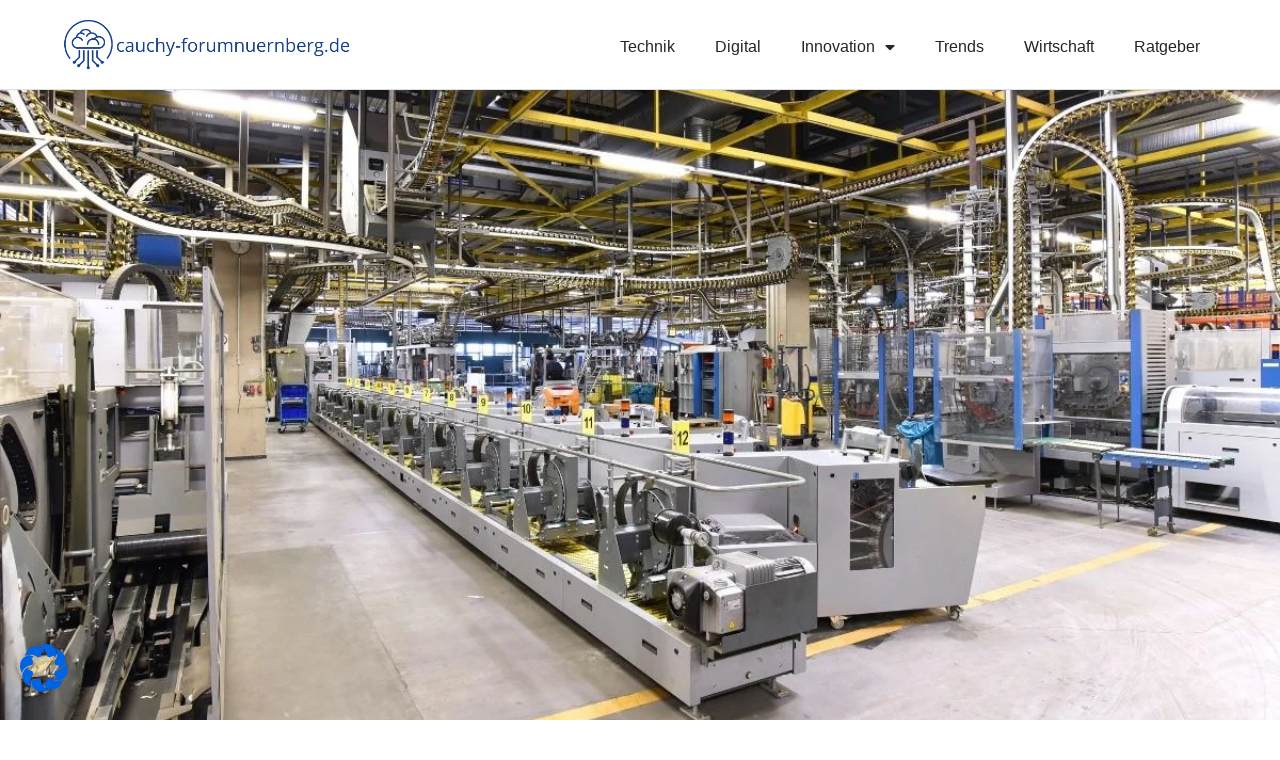

--- FILE ---
content_type: text/html; charset=UTF-8
request_url: https://cauchy-forumnuernberg.de/industrielle-reinigungstechnik/
body_size: 28952
content:
<!-- open output: jupiterx_doctype --><!DOCTYPE html><!-- close output: jupiterx_doctype --><html lang="de" data-markup-id="jupiterx_html"><head  data-markup-id="jupiterx_head">	<meta charset="UTF-8" />
	<meta name="viewport" content="width=device-width, initial-scale=1" />
			    <!-- PVC Template -->
    <script type="text/template" id="pvc-stats-view-template">
    <i class="pvc-stats-icon medium" aria-hidden="true"><svg xmlns="http://www.w3.org/2000/svg" version="1.0" viewBox="0 0 502 315" preserveAspectRatio="xMidYMid meet"><g transform="translate(0,332) scale(0.1,-0.1)" fill="" stroke="none"><path d="M2394 3279 l-29 -30 -3 -207 c-2 -182 0 -211 15 -242 39 -76 157 -76 196 0 15 31 17 60 15 243 l-3 209 -33 29 c-26 23 -41 29 -80 29 -41 0 -53 -5 -78 -31z"/><path d="M3085 3251 c-45 -19 -58 -50 -96 -229 -47 -217 -49 -260 -13 -295 52 -53 146 -42 177 20 16 31 87 366 87 410 0 70 -86 122 -155 94z"/><path d="M1751 3234 c-13 -9 -29 -31 -37 -50 -12 -29 -10 -49 21 -204 19 -94 39 -189 45 -210 14 -50 54 -80 110 -80 34 0 48 6 76 34 21 21 34 44 34 59 0 14 -18 113 -40 219 -37 178 -43 195 -70 221 -36 32 -101 37 -139 11z"/><path d="M1163 3073 c-36 -7 -73 -59 -73 -102 0 -56 133 -378 171 -413 34 -32 83 -37 129 -13 70 36 67 87 -16 290 -86 209 -89 214 -129 231 -35 14 -42 15 -82 7z"/><path d="M3689 3066 c-15 -9 -33 -30 -42 -48 -48 -103 -147 -355 -147 -375 0 -98 131 -148 192 -74 13 15 57 108 97 206 80 196 84 226 37 273 -30 30 -99 39 -137 18z"/><path d="M583 2784 c-38 -19 -67 -74 -58 -113 9 -42 211 -354 242 -373 16 -10 45 -18 66 -18 51 0 107 52 107 100 0 39 -1 41 -124 234 -80 126 -108 162 -133 173 -41 17 -61 16 -100 -3z"/><path d="M4250 2784 c-14 -9 -74 -91 -133 -183 -95 -150 -107 -173 -107 -213 0 -55 33 -94 87 -104 67 -13 90 8 211 198 130 202 137 225 78 284 -27 27 -42 34 -72 34 -22 0 -50 -8 -64 -16z"/><path d="M2275 2693 c-553 -48 -1095 -270 -1585 -649 -135 -104 -459 -423 -483 -476 -23 -49 -22 -139 2 -186 73 -142 361 -457 571 -626 285 -228 642 -407 990 -497 242 -63 336 -73 660 -74 310 0 370 5 595 52 535 111 1045 392 1455 803 122 121 250 273 275 326 19 41 19 137 0 174 -41 79 -309 363 -465 492 -447 370 -946 591 -1479 653 -113 14 -422 18 -536 8z m395 -428 c171 -34 330 -124 456 -258 112 -119 167 -219 211 -378 27 -96 24 -300 -5 -401 -72 -255 -236 -447 -474 -557 -132 -62 -201 -76 -368 -76 -167 0 -236 14 -368 76 -213 98 -373 271 -451 485 -162 444 86 934 547 1084 153 49 292 57 452 25z m909 -232 c222 -123 408 -262 593 -441 76 -74 138 -139 138 -144 0 -16 -233 -242 -330 -319 -155 -123 -309 -223 -461 -299 l-81 -41 32 46 c18 26 49 83 70 128 143 306 141 649 -6 957 -25 52 -61 116 -79 142 l-34 47 45 -20 c26 -10 76 -36 113 -56z m-2057 25 c-40 -58 -105 -190 -130 -263 -110 -324 -59 -707 132 -981 25 -35 42 -64 37 -64 -19 0 -241 119 -326 174 -188 122 -406 314 -532 468 l-58 71 108 103 c185 178 428 349 672 473 66 33 121 60 123 61 2 0 -10 -19 -26 -42z"/><path d="M2375 1950 c-198 -44 -350 -190 -395 -379 -18 -76 -8 -221 19 -290 114 -284 457 -406 731 -260 98 52 188 154 231 260 27 69 37 214 19 290 -38 163 -166 304 -326 360 -67 23 -215 33 -279 19z"/></g></svg></i>
	 <%= total_view %> Aufrufe	<% if ( today_view > 0 ) { %>
		<span class="views_today">,  <%= today_view %> Heute</span>
	<% } %>
	</span>
	</script>
		    <meta name='robots' content='index, follow, max-image-preview:large, max-snippet:-1, max-video-preview:-1' />
<script type="text/javascript">
/* <![CDATA[ */
window.koko_analytics = {"url":"https:\/\/cauchy-forumnuernberg.de\/koko-analytics-collect.php","site_url":"https:\/\/cauchy-forumnuernberg.de","post_id":1483,"path":"\/industrielle-reinigungstechnik\/","method":"cookie","use_cookie":true};
/* ]]> */
</script>

	<!-- This site is optimized with the Yoast SEO plugin v26.6 - https://yoast.com/wordpress/plugins/seo/ -->
	<title>Saubere Produktion: Wie Industrielle Reinigungstechnik Fertigungsprozesse optimiert</title>
	<link rel="canonical" href="https://cauchy-forumnuernberg.de/industrielle-reinigungstechnik/" />
	<meta property="og:locale" content="de_DE" />
	<meta property="og:type" content="article" />
	<meta property="og:title" content="Saubere Produktion: Wie Industrielle Reinigungstechnik Fertigungsprozesse optimiert" />
	<meta property="og:description" content="In der heutigen industriellen Landschaft spielt eine Reinigungsfirma und vor allem die Sauberkeit eine zentrale Rolle bei der Sicherstellung der Produktqualität, Effizienz und Nachhaltigkeit von Fertigungsprozessen. Saubere Produktion bezieht sich nicht nur auf die ästhetische Dimension, sondern vor allem auf die Minimierung von Verunreinigungen, Kontaminationen und Rückständen, die sich negativ auf Produkte und Prozesse auswirken [&hellip;]" />
	<meta property="og:url" content="https://cauchy-forumnuernberg.de/industrielle-reinigungstechnik/" />
	<meta property="og:site_name" content="Cauchy-Forumnuernberg.de" />
	<meta property="article:published_time" content="2023-08-28T07:52:35+00:00" />
	<meta property="og:image" content="https://cauchy-forumnuernberg.de/wp-content/uploads/2023/08/industrielle-reinigungstechnik.webp" />
	<meta property="og:image:width" content="1200" />
	<meta property="og:image:height" content="800" />
	<meta property="og:image:type" content="image/webp" />
	<meta name="author" content="Redaktion" />
	<meta name="twitter:card" content="summary_large_image" />
	<meta name="twitter:label1" content="Verfasst von" />
	<meta name="twitter:data1" content="Redaktion" />
	<meta name="twitter:label2" content="Geschätzte Lesezeit" />
	<meta name="twitter:data2" content="7 Minuten" />
	<script type="application/ld+json" class="yoast-schema-graph">{"@context":"https://schema.org","@graph":[{"@type":"Article","@id":"https://cauchy-forumnuernberg.de/industrielle-reinigungstechnik/#article","isPartOf":{"@id":"https://cauchy-forumnuernberg.de/industrielle-reinigungstechnik/"},"author":{"name":"Redaktion","@id":"https://cauchy-forumnuernberg.de/#/schema/person/3f3e32c5efaeb72d783d9f04443738f4"},"headline":"Saubere Produktion: Wie Industrielle Reinigungstechnik Fertigungsprozesse optimiert","datePublished":"2023-08-28T07:52:35+00:00","mainEntityOfPage":{"@id":"https://cauchy-forumnuernberg.de/industrielle-reinigungstechnik/"},"wordCount":1386,"publisher":{"@id":"https://cauchy-forumnuernberg.de/#organization"},"image":{"@id":"https://cauchy-forumnuernberg.de/industrielle-reinigungstechnik/#primaryimage"},"thumbnailUrl":"https://cauchy-forumnuernberg.de/wp-content/uploads/2023/08/industrielle-reinigungstechnik.webp","keywords":["industrielle Reinigungstechnik","industriellen Produktion","Reinigungstechnik","Reinigungstechnik bei der Prozessoptimierung","Sauberkeit in der industriellen Produktion"],"articleSection":["Ratgeber"],"inLanguage":"de"},{"@type":"WebPage","@id":"https://cauchy-forumnuernberg.de/industrielle-reinigungstechnik/","url":"https://cauchy-forumnuernberg.de/industrielle-reinigungstechnik/","name":"Saubere Produktion: Wie Industrielle Reinigungstechnik Fertigungsprozesse optimiert","isPartOf":{"@id":"https://cauchy-forumnuernberg.de/#website"},"primaryImageOfPage":{"@id":"https://cauchy-forumnuernberg.de/industrielle-reinigungstechnik/#primaryimage"},"image":{"@id":"https://cauchy-forumnuernberg.de/industrielle-reinigungstechnik/#primaryimage"},"thumbnailUrl":"https://cauchy-forumnuernberg.de/wp-content/uploads/2023/08/industrielle-reinigungstechnik.webp","datePublished":"2023-08-28T07:52:35+00:00","breadcrumb":{"@id":"https://cauchy-forumnuernberg.de/industrielle-reinigungstechnik/#breadcrumb"},"inLanguage":"de","potentialAction":[{"@type":"ReadAction","target":["https://cauchy-forumnuernberg.de/industrielle-reinigungstechnik/"]}]},{"@type":"ImageObject","inLanguage":"de","@id":"https://cauchy-forumnuernberg.de/industrielle-reinigungstechnik/#primaryimage","url":"https://cauchy-forumnuernberg.de/wp-content/uploads/2023/08/industrielle-reinigungstechnik.webp","contentUrl":"https://cauchy-forumnuernberg.de/wp-content/uploads/2023/08/industrielle-reinigungstechnik.webp","width":1200,"height":800,"caption":"industrielle Reinigungstechnik"},{"@type":"BreadcrumbList","@id":"https://cauchy-forumnuernberg.de/industrielle-reinigungstechnik/#breadcrumb","itemListElement":[{"@type":"ListItem","position":1,"name":"Startseite","item":"https://cauchy-forumnuernberg.de/"},{"@type":"ListItem","position":2,"name":"Saubere Produktion: Wie Industrielle Reinigungstechnik Fertigungsprozesse optimiert"}]},{"@type":"WebSite","@id":"https://cauchy-forumnuernberg.de/#website","url":"https://cauchy-forumnuernberg.de/","name":"Cauchy-Forumnuernberg.de","description":"","publisher":{"@id":"https://cauchy-forumnuernberg.de/#organization"},"potentialAction":[{"@type":"SearchAction","target":{"@type":"EntryPoint","urlTemplate":"https://cauchy-forumnuernberg.de/?s={search_term_string}"},"query-input":{"@type":"PropertyValueSpecification","valueRequired":true,"valueName":"search_term_string"}}],"inLanguage":"de"},{"@type":"Organization","@id":"https://cauchy-forumnuernberg.de/#organization","name":"Cauchy-Forumnuernberg.de","url":"https://cauchy-forumnuernberg.de/","logo":{"@type":"ImageObject","inLanguage":"de","@id":"https://cauchy-forumnuernberg.de/#/schema/logo/image/","url":"https://cauchy-forumnuernberg.de/wp-content/uploads/2022/02/cauchy-forumnuernberg-logo.webp","contentUrl":"https://cauchy-forumnuernberg.de/wp-content/uploads/2022/02/cauchy-forumnuernberg-logo.webp","width":1117,"height":263,"caption":"Cauchy-Forumnuernberg.de"},"image":{"@id":"https://cauchy-forumnuernberg.de/#/schema/logo/image/"}},{"@type":"Person","@id":"https://cauchy-forumnuernberg.de/#/schema/person/3f3e32c5efaeb72d783d9f04443738f4","name":"Redaktion","image":{"@type":"ImageObject","inLanguage":"de","@id":"https://cauchy-forumnuernberg.de/#/schema/person/image/","url":"https://secure.gravatar.com/avatar/e94f6e649d0402e9a199138fa5fa579672ff70b60dcaf8d7a104ec37e36b4020?s=96&d=mm&r=g","contentUrl":"https://secure.gravatar.com/avatar/e94f6e649d0402e9a199138fa5fa579672ff70b60dcaf8d7a104ec37e36b4020?s=96&d=mm&r=g","caption":"Redaktion"},"url":"https://cauchy-forumnuernberg.de/author/redaktion/"}]}</script>
	<!-- / Yoast SEO plugin. -->


<link rel="alternate" type="application/rss+xml" title="Cauchy-Forumnuernberg.de &raquo; Feed" href="https://cauchy-forumnuernberg.de/feed/" />
<link rel="alternate" type="application/rss+xml" title="Cauchy-Forumnuernberg.de &raquo; Kommentar-Feed" href="https://cauchy-forumnuernberg.de/comments/feed/" />
<link rel="alternate" title="oEmbed (JSON)" type="application/json+oembed" href="https://cauchy-forumnuernberg.de/wp-json/oembed/1.0/embed?url=https%3A%2F%2Fcauchy-forumnuernberg.de%2Findustrielle-reinigungstechnik%2F" />
<link rel="alternate" title="oEmbed (XML)" type="text/xml+oembed" href="https://cauchy-forumnuernberg.de/wp-json/oembed/1.0/embed?url=https%3A%2F%2Fcauchy-forumnuernberg.de%2Findustrielle-reinigungstechnik%2F&#038;format=xml" />
<style id='wp-img-auto-sizes-contain-inline-css' type='text/css'>
img:is([sizes=auto i],[sizes^="auto," i]){contain-intrinsic-size:3000px 1500px}
/*# sourceURL=wp-img-auto-sizes-contain-inline-css */
</style>
<link rel='stylesheet' id='jupiterx-child-css' href='https://cauchy-forumnuernberg.de/wp-content/themes/jupiterx-child/assets/css/style.css?ver=6.9' type='text/css' media='all' />
<style id='wp-emoji-styles-inline-css' type='text/css'>

	img.wp-smiley, img.emoji {
		display: inline !important;
		border: none !important;
		box-shadow: none !important;
		height: 1em !important;
		width: 1em !important;
		margin: 0 0.07em !important;
		vertical-align: -0.1em !important;
		background: none !important;
		padding: 0 !important;
	}
/*# sourceURL=wp-emoji-styles-inline-css */
</style>
<link rel='stylesheet' id='wp-block-library-css' href='https://cauchy-forumnuernberg.de/wp-includes/css/dist/block-library/style.min.css?ver=6.9' type='text/css' media='all' />
<style id='wp-block-library-theme-inline-css' type='text/css'>
.wp-block-audio :where(figcaption){color:#555;font-size:13px;text-align:center}.is-dark-theme .wp-block-audio :where(figcaption){color:#ffffffa6}.wp-block-audio{margin:0 0 1em}.wp-block-code{border:1px solid #ccc;border-radius:4px;font-family:Menlo,Consolas,monaco,monospace;padding:.8em 1em}.wp-block-embed :where(figcaption){color:#555;font-size:13px;text-align:center}.is-dark-theme .wp-block-embed :where(figcaption){color:#ffffffa6}.wp-block-embed{margin:0 0 1em}.blocks-gallery-caption{color:#555;font-size:13px;text-align:center}.is-dark-theme .blocks-gallery-caption{color:#ffffffa6}:root :where(.wp-block-image figcaption){color:#555;font-size:13px;text-align:center}.is-dark-theme :root :where(.wp-block-image figcaption){color:#ffffffa6}.wp-block-image{margin:0 0 1em}.wp-block-pullquote{border-bottom:4px solid;border-top:4px solid;color:currentColor;margin-bottom:1.75em}.wp-block-pullquote :where(cite),.wp-block-pullquote :where(footer),.wp-block-pullquote__citation{color:currentColor;font-size:.8125em;font-style:normal;text-transform:uppercase}.wp-block-quote{border-left:.25em solid;margin:0 0 1.75em;padding-left:1em}.wp-block-quote cite,.wp-block-quote footer{color:currentColor;font-size:.8125em;font-style:normal;position:relative}.wp-block-quote:where(.has-text-align-right){border-left:none;border-right:.25em solid;padding-left:0;padding-right:1em}.wp-block-quote:where(.has-text-align-center){border:none;padding-left:0}.wp-block-quote.is-large,.wp-block-quote.is-style-large,.wp-block-quote:where(.is-style-plain){border:none}.wp-block-search .wp-block-search__label{font-weight:700}.wp-block-search__button{border:1px solid #ccc;padding:.375em .625em}:where(.wp-block-group.has-background){padding:1.25em 2.375em}.wp-block-separator.has-css-opacity{opacity:.4}.wp-block-separator{border:none;border-bottom:2px solid;margin-left:auto;margin-right:auto}.wp-block-separator.has-alpha-channel-opacity{opacity:1}.wp-block-separator:not(.is-style-wide):not(.is-style-dots){width:100px}.wp-block-separator.has-background:not(.is-style-dots){border-bottom:none;height:1px}.wp-block-separator.has-background:not(.is-style-wide):not(.is-style-dots){height:2px}.wp-block-table{margin:0 0 1em}.wp-block-table td,.wp-block-table th{word-break:normal}.wp-block-table :where(figcaption){color:#555;font-size:13px;text-align:center}.is-dark-theme .wp-block-table :where(figcaption){color:#ffffffa6}.wp-block-video :where(figcaption){color:#555;font-size:13px;text-align:center}.is-dark-theme .wp-block-video :where(figcaption){color:#ffffffa6}.wp-block-video{margin:0 0 1em}:root :where(.wp-block-template-part.has-background){margin-bottom:0;margin-top:0;padding:1.25em 2.375em}
/*# sourceURL=/wp-includes/css/dist/block-library/theme.min.css */
</style>
<style id='classic-theme-styles-inline-css' type='text/css'>
/*! This file is auto-generated */
.wp-block-button__link{color:#fff;background-color:#32373c;border-radius:9999px;box-shadow:none;text-decoration:none;padding:calc(.667em + 2px) calc(1.333em + 2px);font-size:1.125em}.wp-block-file__button{background:#32373c;color:#fff;text-decoration:none}
/*# sourceURL=/wp-includes/css/classic-themes.min.css */
</style>
<style id='global-styles-inline-css' type='text/css'>
:root{--wp--preset--aspect-ratio--square: 1;--wp--preset--aspect-ratio--4-3: 4/3;--wp--preset--aspect-ratio--3-4: 3/4;--wp--preset--aspect-ratio--3-2: 3/2;--wp--preset--aspect-ratio--2-3: 2/3;--wp--preset--aspect-ratio--16-9: 16/9;--wp--preset--aspect-ratio--9-16: 9/16;--wp--preset--color--black: #000000;--wp--preset--color--cyan-bluish-gray: #abb8c3;--wp--preset--color--white: #ffffff;--wp--preset--color--pale-pink: #f78da7;--wp--preset--color--vivid-red: #cf2e2e;--wp--preset--color--luminous-vivid-orange: #ff6900;--wp--preset--color--luminous-vivid-amber: #fcb900;--wp--preset--color--light-green-cyan: #7bdcb5;--wp--preset--color--vivid-green-cyan: #00d084;--wp--preset--color--pale-cyan-blue: #8ed1fc;--wp--preset--color--vivid-cyan-blue: #0693e3;--wp--preset--color--vivid-purple: #9b51e0;--wp--preset--gradient--vivid-cyan-blue-to-vivid-purple: linear-gradient(135deg,rgb(6,147,227) 0%,rgb(155,81,224) 100%);--wp--preset--gradient--light-green-cyan-to-vivid-green-cyan: linear-gradient(135deg,rgb(122,220,180) 0%,rgb(0,208,130) 100%);--wp--preset--gradient--luminous-vivid-amber-to-luminous-vivid-orange: linear-gradient(135deg,rgb(252,185,0) 0%,rgb(255,105,0) 100%);--wp--preset--gradient--luminous-vivid-orange-to-vivid-red: linear-gradient(135deg,rgb(255,105,0) 0%,rgb(207,46,46) 100%);--wp--preset--gradient--very-light-gray-to-cyan-bluish-gray: linear-gradient(135deg,rgb(238,238,238) 0%,rgb(169,184,195) 100%);--wp--preset--gradient--cool-to-warm-spectrum: linear-gradient(135deg,rgb(74,234,220) 0%,rgb(151,120,209) 20%,rgb(207,42,186) 40%,rgb(238,44,130) 60%,rgb(251,105,98) 80%,rgb(254,248,76) 100%);--wp--preset--gradient--blush-light-purple: linear-gradient(135deg,rgb(255,206,236) 0%,rgb(152,150,240) 100%);--wp--preset--gradient--blush-bordeaux: linear-gradient(135deg,rgb(254,205,165) 0%,rgb(254,45,45) 50%,rgb(107,0,62) 100%);--wp--preset--gradient--luminous-dusk: linear-gradient(135deg,rgb(255,203,112) 0%,rgb(199,81,192) 50%,rgb(65,88,208) 100%);--wp--preset--gradient--pale-ocean: linear-gradient(135deg,rgb(255,245,203) 0%,rgb(182,227,212) 50%,rgb(51,167,181) 100%);--wp--preset--gradient--electric-grass: linear-gradient(135deg,rgb(202,248,128) 0%,rgb(113,206,126) 100%);--wp--preset--gradient--midnight: linear-gradient(135deg,rgb(2,3,129) 0%,rgb(40,116,252) 100%);--wp--preset--font-size--small: 13px;--wp--preset--font-size--medium: 20px;--wp--preset--font-size--large: 36px;--wp--preset--font-size--x-large: 42px;--wp--preset--spacing--20: 0.44rem;--wp--preset--spacing--30: 0.67rem;--wp--preset--spacing--40: 1rem;--wp--preset--spacing--50: 1.5rem;--wp--preset--spacing--60: 2.25rem;--wp--preset--spacing--70: 3.38rem;--wp--preset--spacing--80: 5.06rem;--wp--preset--shadow--natural: 6px 6px 9px rgba(0, 0, 0, 0.2);--wp--preset--shadow--deep: 12px 12px 50px rgba(0, 0, 0, 0.4);--wp--preset--shadow--sharp: 6px 6px 0px rgba(0, 0, 0, 0.2);--wp--preset--shadow--outlined: 6px 6px 0px -3px rgb(255, 255, 255), 6px 6px rgb(0, 0, 0);--wp--preset--shadow--crisp: 6px 6px 0px rgb(0, 0, 0);}:where(.is-layout-flex){gap: 0.5em;}:where(.is-layout-grid){gap: 0.5em;}body .is-layout-flex{display: flex;}.is-layout-flex{flex-wrap: wrap;align-items: center;}.is-layout-flex > :is(*, div){margin: 0;}body .is-layout-grid{display: grid;}.is-layout-grid > :is(*, div){margin: 0;}:where(.wp-block-columns.is-layout-flex){gap: 2em;}:where(.wp-block-columns.is-layout-grid){gap: 2em;}:where(.wp-block-post-template.is-layout-flex){gap: 1.25em;}:where(.wp-block-post-template.is-layout-grid){gap: 1.25em;}.has-black-color{color: var(--wp--preset--color--black) !important;}.has-cyan-bluish-gray-color{color: var(--wp--preset--color--cyan-bluish-gray) !important;}.has-white-color{color: var(--wp--preset--color--white) !important;}.has-pale-pink-color{color: var(--wp--preset--color--pale-pink) !important;}.has-vivid-red-color{color: var(--wp--preset--color--vivid-red) !important;}.has-luminous-vivid-orange-color{color: var(--wp--preset--color--luminous-vivid-orange) !important;}.has-luminous-vivid-amber-color{color: var(--wp--preset--color--luminous-vivid-amber) !important;}.has-light-green-cyan-color{color: var(--wp--preset--color--light-green-cyan) !important;}.has-vivid-green-cyan-color{color: var(--wp--preset--color--vivid-green-cyan) !important;}.has-pale-cyan-blue-color{color: var(--wp--preset--color--pale-cyan-blue) !important;}.has-vivid-cyan-blue-color{color: var(--wp--preset--color--vivid-cyan-blue) !important;}.has-vivid-purple-color{color: var(--wp--preset--color--vivid-purple) !important;}.has-black-background-color{background-color: var(--wp--preset--color--black) !important;}.has-cyan-bluish-gray-background-color{background-color: var(--wp--preset--color--cyan-bluish-gray) !important;}.has-white-background-color{background-color: var(--wp--preset--color--white) !important;}.has-pale-pink-background-color{background-color: var(--wp--preset--color--pale-pink) !important;}.has-vivid-red-background-color{background-color: var(--wp--preset--color--vivid-red) !important;}.has-luminous-vivid-orange-background-color{background-color: var(--wp--preset--color--luminous-vivid-orange) !important;}.has-luminous-vivid-amber-background-color{background-color: var(--wp--preset--color--luminous-vivid-amber) !important;}.has-light-green-cyan-background-color{background-color: var(--wp--preset--color--light-green-cyan) !important;}.has-vivid-green-cyan-background-color{background-color: var(--wp--preset--color--vivid-green-cyan) !important;}.has-pale-cyan-blue-background-color{background-color: var(--wp--preset--color--pale-cyan-blue) !important;}.has-vivid-cyan-blue-background-color{background-color: var(--wp--preset--color--vivid-cyan-blue) !important;}.has-vivid-purple-background-color{background-color: var(--wp--preset--color--vivid-purple) !important;}.has-black-border-color{border-color: var(--wp--preset--color--black) !important;}.has-cyan-bluish-gray-border-color{border-color: var(--wp--preset--color--cyan-bluish-gray) !important;}.has-white-border-color{border-color: var(--wp--preset--color--white) !important;}.has-pale-pink-border-color{border-color: var(--wp--preset--color--pale-pink) !important;}.has-vivid-red-border-color{border-color: var(--wp--preset--color--vivid-red) !important;}.has-luminous-vivid-orange-border-color{border-color: var(--wp--preset--color--luminous-vivid-orange) !important;}.has-luminous-vivid-amber-border-color{border-color: var(--wp--preset--color--luminous-vivid-amber) !important;}.has-light-green-cyan-border-color{border-color: var(--wp--preset--color--light-green-cyan) !important;}.has-vivid-green-cyan-border-color{border-color: var(--wp--preset--color--vivid-green-cyan) !important;}.has-pale-cyan-blue-border-color{border-color: var(--wp--preset--color--pale-cyan-blue) !important;}.has-vivid-cyan-blue-border-color{border-color: var(--wp--preset--color--vivid-cyan-blue) !important;}.has-vivid-purple-border-color{border-color: var(--wp--preset--color--vivid-purple) !important;}.has-vivid-cyan-blue-to-vivid-purple-gradient-background{background: var(--wp--preset--gradient--vivid-cyan-blue-to-vivid-purple) !important;}.has-light-green-cyan-to-vivid-green-cyan-gradient-background{background: var(--wp--preset--gradient--light-green-cyan-to-vivid-green-cyan) !important;}.has-luminous-vivid-amber-to-luminous-vivid-orange-gradient-background{background: var(--wp--preset--gradient--luminous-vivid-amber-to-luminous-vivid-orange) !important;}.has-luminous-vivid-orange-to-vivid-red-gradient-background{background: var(--wp--preset--gradient--luminous-vivid-orange-to-vivid-red) !important;}.has-very-light-gray-to-cyan-bluish-gray-gradient-background{background: var(--wp--preset--gradient--very-light-gray-to-cyan-bluish-gray) !important;}.has-cool-to-warm-spectrum-gradient-background{background: var(--wp--preset--gradient--cool-to-warm-spectrum) !important;}.has-blush-light-purple-gradient-background{background: var(--wp--preset--gradient--blush-light-purple) !important;}.has-blush-bordeaux-gradient-background{background: var(--wp--preset--gradient--blush-bordeaux) !important;}.has-luminous-dusk-gradient-background{background: var(--wp--preset--gradient--luminous-dusk) !important;}.has-pale-ocean-gradient-background{background: var(--wp--preset--gradient--pale-ocean) !important;}.has-electric-grass-gradient-background{background: var(--wp--preset--gradient--electric-grass) !important;}.has-midnight-gradient-background{background: var(--wp--preset--gradient--midnight) !important;}.has-small-font-size{font-size: var(--wp--preset--font-size--small) !important;}.has-medium-font-size{font-size: var(--wp--preset--font-size--medium) !important;}.has-large-font-size{font-size: var(--wp--preset--font-size--large) !important;}.has-x-large-font-size{font-size: var(--wp--preset--font-size--x-large) !important;}
:where(.wp-block-post-template.is-layout-flex){gap: 1.25em;}:where(.wp-block-post-template.is-layout-grid){gap: 1.25em;}
:where(.wp-block-term-template.is-layout-flex){gap: 1.25em;}:where(.wp-block-term-template.is-layout-grid){gap: 1.25em;}
:where(.wp-block-columns.is-layout-flex){gap: 2em;}:where(.wp-block-columns.is-layout-grid){gap: 2em;}
:root :where(.wp-block-pullquote){font-size: 1.5em;line-height: 1.6;}
/*# sourceURL=global-styles-inline-css */
</style>
<link rel='stylesheet' id='a3-pvc-style-css' href='https://cauchy-forumnuernberg.de/wp-content/plugins/page-views-count/assets/css/style.min.css?ver=2.8.7' type='text/css' media='all' />
<link rel='stylesheet' id='jupiterx-popups-animation-css' href='https://cauchy-forumnuernberg.de/wp-content/plugins/jupiterx-core/includes/extensions/raven/assets/lib/animate/animate.min.css?ver=2.5.1' type='text/css' media='all' />
<link rel='stylesheet' id='jupiterx-css' href='https://cauchy-forumnuernberg.de/wp-content/uploads/jupiterx/compiler/jupiterx/f0f5dcc.css?ver=2.5.1' type='text/css' media='all' />
<link rel='stylesheet' id='jupiterx-elements-dynamic-styles-css' href='https://cauchy-forumnuernberg.de/wp-content/uploads/jupiterx/compiler/jupiterx-elements-dynamic-styles/c3861a1.css?ver=2.5.1' type='text/css' media='all' />
<link rel='stylesheet' id='elementor-frontend-css' href='https://cauchy-forumnuernberg.de/wp-content/plugins/elementor/assets/css/frontend.min.css?ver=3.33.6' type='text/css' media='all' />
<style id='elementor-frontend-inline-css' type='text/css'>
.elementor-383 .elementor-element.elementor-element-c6912cf:not(.elementor-motion-effects-element-type-background), .elementor-383 .elementor-element.elementor-element-c6912cf > .elementor-motion-effects-container > .elementor-motion-effects-layer{background-image:url("https://cauchy-forumnuernberg.de/wp-content/uploads/2023/08/industrielle-reinigungstechnik.webp");}
/*# sourceURL=elementor-frontend-inline-css */
</style>
<link rel='stylesheet' id='widget-image-css' href='https://cauchy-forumnuernberg.de/wp-content/plugins/elementor/assets/css/widget-image.min.css?ver=3.33.6' type='text/css' media='all' />
<link rel='stylesheet' id='widget-nav-menu-css' href='https://cauchy-forumnuernberg.de/wp-content/plugins/elementor-pro/assets/css/widget-nav-menu.min.css?ver=3.33.2' type='text/css' media='all' />
<link rel='stylesheet' id='e-sticky-css' href='https://cauchy-forumnuernberg.de/wp-content/plugins/elementor-pro/assets/css/modules/sticky.min.css?ver=3.33.2' type='text/css' media='all' />
<link rel='stylesheet' id='widget-heading-css' href='https://cauchy-forumnuernberg.de/wp-content/plugins/elementor/assets/css/widget-heading.min.css?ver=3.33.6' type='text/css' media='all' />
<link rel='stylesheet' id='widget-post-info-css' href='https://cauchy-forumnuernberg.de/wp-content/plugins/elementor-pro/assets/css/widget-post-info.min.css?ver=3.33.2' type='text/css' media='all' />
<link rel='stylesheet' id='widget-icon-list-css' href='https://cauchy-forumnuernberg.de/wp-content/plugins/elementor/assets/css/widget-icon-list.min.css?ver=3.33.6' type='text/css' media='all' />
<link rel='stylesheet' id='elementor-icons-shared-0-css' href='https://cauchy-forumnuernberg.de/wp-content/plugins/elementor/assets/lib/font-awesome/css/fontawesome.min.css?ver=5.15.3' type='text/css' media='all' />
<link rel='stylesheet' id='elementor-icons-fa-regular-css' href='https://cauchy-forumnuernberg.de/wp-content/plugins/elementor/assets/lib/font-awesome/css/regular.min.css?ver=5.15.3' type='text/css' media='all' />
<link rel='stylesheet' id='elementor-icons-fa-solid-css' href='https://cauchy-forumnuernberg.de/wp-content/plugins/elementor/assets/lib/font-awesome/css/solid.min.css?ver=5.15.3' type='text/css' media='all' />
<link rel='stylesheet' id='widget-divider-css' href='https://cauchy-forumnuernberg.de/wp-content/plugins/elementor/assets/css/widget-divider.min.css?ver=3.33.6' type='text/css' media='all' />
<link rel='stylesheet' id='dashicons-css' href='https://cauchy-forumnuernberg.de/wp-includes/css/dashicons.min.css?ver=6.9' type='text/css' media='all' />
<link rel='stylesheet' id='widget-spacer-css' href='https://cauchy-forumnuernberg.de/wp-content/plugins/elementor/assets/css/widget-spacer.min.css?ver=3.33.6' type='text/css' media='all' />
<link rel='stylesheet' id='elementor-icons-css' href='https://cauchy-forumnuernberg.de/wp-content/plugins/elementor/assets/lib/eicons/css/elementor-icons.min.css?ver=5.44.0' type='text/css' media='all' />
<link rel='stylesheet' id='font-awesome-css' href='https://cauchy-forumnuernberg.de/wp-content/plugins/elementor/assets/lib/font-awesome/css/font-awesome.min.css?ver=4.7.0' type='text/css' media='all' />
<link rel='stylesheet' id='jupiterx-core-raven-frontend-css' href='https://cauchy-forumnuernberg.de/wp-content/plugins/jupiterx-core/includes/extensions/raven/assets/css/frontend.min.css?ver=6.9' type='text/css' media='all' />
<link rel='stylesheet' id='elementor-post-6-css' href='https://cauchy-forumnuernberg.de/wp-content/uploads/elementor/css/post-6.css?ver=1766486365' type='text/css' media='all' />
<link rel='stylesheet' id='flatpickr-css' href='https://cauchy-forumnuernberg.de/wp-content/plugins/elementor/assets/lib/flatpickr/flatpickr.min.css?ver=4.6.13' type='text/css' media='all' />
<link rel='stylesheet' id='elementor-post-1202-css' href='https://cauchy-forumnuernberg.de/wp-content/uploads/elementor/css/post-1202.css?ver=1766486365' type='text/css' media='all' />
<link rel='stylesheet' id='elementor-post-51-css' href='https://cauchy-forumnuernberg.de/wp-content/uploads/elementor/css/post-51.css?ver=1766486365' type='text/css' media='all' />
<link rel='stylesheet' id='elementor-post-383-css' href='https://cauchy-forumnuernberg.de/wp-content/uploads/elementor/css/post-383.css?ver=1766487043' type='text/css' media='all' />
<link rel='stylesheet' id='borlabs-cookie-css' href='https://cauchy-forumnuernberg.de/wp-content/cache/borlabs-cookie/borlabs-cookie_1_de.css?ver=2.3.5-8' type='text/css' media='all' />
<link rel='stylesheet' id='a3pvc-css' href='//cauchy-forumnuernberg.de/wp-content/uploads/sass/pvc.min.css?ver=1656516698' type='text/css' media='all' />
<script type="text/javascript" src="https://cauchy-forumnuernberg.de/wp-includes/js/jquery/jquery.min.js?ver=3.7.1" id="jquery-core-js"></script>
<script type="text/javascript" src="https://cauchy-forumnuernberg.de/wp-includes/js/jquery/jquery-migrate.min.js?ver=3.4.1" id="jquery-migrate-js"></script>
<script type="text/javascript" src="https://cauchy-forumnuernberg.de/wp-includes/js/underscore.min.js?ver=1.13.7" id="underscore-js"></script>
<script type="text/javascript" src="https://cauchy-forumnuernberg.de/wp-includes/js/backbone.min.js?ver=1.6.0" id="backbone-js"></script>
<script type="text/javascript" id="a3-pvc-backbone-js-extra">
/* <![CDATA[ */
var pvc_vars = {"rest_api_url":"https://cauchy-forumnuernberg.de/wp-json/pvc/v1","ajax_url":"https://cauchy-forumnuernberg.de/wp-admin/admin-ajax.php","security":"99d974be49","ajax_load_type":"rest_api"};
//# sourceURL=a3-pvc-backbone-js-extra
/* ]]> */
</script>
<script type="text/javascript" src="https://cauchy-forumnuernberg.de/wp-content/plugins/page-views-count/assets/js/pvc.backbone.min.js?ver=2.8.7" id="a3-pvc-backbone-js"></script>
<script type="text/javascript" src="https://cauchy-forumnuernberg.de/wp-content/themes/jupiterx/lib/assets/dist/js/utils.min.js?ver=2.5.1" id="jupiterx-utils-js"></script>
<link rel="https://api.w.org/" href="https://cauchy-forumnuernberg.de/wp-json/" /><link rel="alternate" title="JSON" type="application/json" href="https://cauchy-forumnuernberg.de/wp-json/wp/v2/posts/1483" /><link rel="EditURI" type="application/rsd+xml" title="RSD" href="https://cauchy-forumnuernberg.de/xmlrpc.php?rsd" />
<meta name="generator" content="WordPress 6.9" />
<link rel='shortlink' href='https://cauchy-forumnuernberg.de/?p=1483' />
<meta name="generator" content="Elementor 3.33.6; features: additional_custom_breakpoints; settings: css_print_method-external, google_font-enabled, font_display-auto">
<style>
@media screen and (max-width:450px){ 
#wp-admin-bar-root-default {
    display: none !important;
  }}






/* ----- Browser Optimierung*/
html * {
  -webkit-font-smoothing: antialiased;
  -moz-osx-font-smoothing: grayscale;
}
/* ----- Browser Optimierung Ende*/



/* ----- Allgemein*/
.jupiterx-main-content{padding:0;}
.parallax-effect{background-attachment: fixed !important;}
.shadow-element{box-shadow: 6px 6px 10px 0px silver;}
@media screen and (max-width:767px){
    .swap-on-mobile .elementor-container{
    display: flex !important;
    flex-direction: column-reverse !important;}}
/* ----- Allgemein Ende*/




/*----------Menu*/
@media screen and (max-width:767px){
.menu-col-1, .menu-col-2{width: 50% !important;}}


/* Slide In From The Top Option */
  
.sticky-menu {
     transform: translatey(-125px);
     -moz-transition: all .3s ease!important;
     -webkit-transition: all .3s ease!important;
     transition: all .3s ease!important;}
.elementor-sticky--effects.sticky-menu  {
     top: auto !important;
     height: auto!important;
     transform: translatey(0px);}
     .elementor-sticky--effects.main-menu {display: none!important;}
/*Slide In From The Top Option End*/


/*---------Menu Ende*/



/* */
.jupiterx-corner-buttons.jupiterx-scrolled {
    display: none !important;}








/* Braucht man die noch für diesen neuen Blog ? */


/*---------------Divider*/
.divider.whitetext .elementor-divider-separator{
    border-top-color: var( --e-global-color-primary ) !important;
    width: 200px !important;
}
.divider.whitetext .elementor-divider-separator{border-top-color: #fff !important;}


/*-------------Buttons
.button-ci1 a, .button-ci2 a{
	color: #fff !important;
	padding: 14px 24px !important;
	font-size: 14px !important;
	line-height: 100% !important;
	border-radius: 0 !important;
	font-family: var( --e-global-typography-primary-font-family ) !important;
	letter-spacing: 1px !important;
    font-weight: 700 !important;
	display: inline-block;
	cursor: pointer;
    border:0 !important;}
.button-ci1 a{background-color: var( --e-global-color-secondary ) !important;}
.button-ci1 a:hover{background-color: var( --e-global-color-primary ) !important;}
.button-ci2 a{background-color: var( --e-global-color-primary ) !important;}
.button-ci1 a:hover{background-color: var( --e-global-color-secondary ) !important;}
/*----------Buttons Ende*/


.cfn-header {
    background-color: #fff !important;
    border-bottom: 1px solid var(--e-global-color-accent) !important;
    max-height: 90px !important;
    padding-top: 0 !important;
}
@media only screen and (min-width: 1025px) {
.cfn-header .elementor-column-gap-default>.elementor-column>.elementor-element-populated {
    padding-top: 0;
}
.cfn-logo img {
    min-width: 300% !important;
}}
@media only screen and (min-width: 768px) and (max-width: 1024px) {
    .cfn-logo img {
        min-width: 300% !important;
    }
}




</style>
			<style>
				.e-con.e-parent:nth-of-type(n+4):not(.e-lazyloaded):not(.e-no-lazyload),
				.e-con.e-parent:nth-of-type(n+4):not(.e-lazyloaded):not(.e-no-lazyload) * {
					background-image: none !important;
				}
				@media screen and (max-height: 1024px) {
					.e-con.e-parent:nth-of-type(n+3):not(.e-lazyloaded):not(.e-no-lazyload),
					.e-con.e-parent:nth-of-type(n+3):not(.e-lazyloaded):not(.e-no-lazyload) * {
						background-image: none !important;
					}
				}
				@media screen and (max-height: 640px) {
					.e-con.e-parent:nth-of-type(n+2):not(.e-lazyloaded):not(.e-no-lazyload),
					.e-con.e-parent:nth-of-type(n+2):not(.e-lazyloaded):not(.e-no-lazyload) * {
						background-image: none !important;
					}
				}
			</style>
			<link rel="icon" href="https://cauchy-forumnuernberg.de/wp-content/uploads/2022/02/cauchy-forumnuernberg-favicon.webp" sizes="32x32" />
<link rel="icon" href="https://cauchy-forumnuernberg.de/wp-content/uploads/2022/02/cauchy-forumnuernberg-favicon.webp" sizes="192x192" />
<link rel="apple-touch-icon" href="https://cauchy-forumnuernberg.de/wp-content/uploads/2022/02/cauchy-forumnuernberg-favicon.webp" />
<meta name="msapplication-TileImage" content="https://cauchy-forumnuernberg.de/wp-content/uploads/2022/02/cauchy-forumnuernberg-favicon.webp" />
		<style type="text/css" id="wp-custom-css">
			




/* ----------- + IFRAME */
.elementor iframe{	
	height: 280px;
	width: 500px;}
 /* Festen Wert angegeben, da sonst immer 100%*/

.elementor-widget-container iframe {
	margin-top: 30px;
	margin-bottom: 15px;}
@media only screen and (min-width: 768px) and (max-width: 1000px) {
.elementor-widget-container iframe {
		max-width: 60%;}}
@media only screen and (max-width: 768px) and (min-width: 500px){
.elementor-widget-container iframe {
	max-height: 100% ;
	padding-right: 5%;}}
@media only screen and (
	max-width: 768px) {
.elementor-widget-container iframe { 
	width: 100%;}}
@media only screen and (
	max-width: 500px) { 
.elementor-widget-container iframe { 
	max-height: 200px ;}}
/* ----------- - IFRAME */


/* ----------- + Typografie */
.elementor-widget-container .elementor-post__title a,
.elementor-widget-container .raven-post-title a{
	color: var( --e-global-color-primary ) !important; /* Startseite*/
	font-size: 24px !important;}


.whitetext, .whitetext p, .whitetext h1, .whitetext h2, .whitetext h3, .whitetext h4, .whitetext h5, .whitetext h6, .whitetext strong,
.whitetext a{color: #fff !important;}

.elementor-widget-theme-post-content h1,
.elementor-widget-theme-post-content h2 {
	margin-top: 40px !important;
	margin-bottom: 20px !important;}

.elementor-widget-theme-post-content li h3 a,
.elementor-widget-theme-post-content li h3 a:hover{
font-size: 24px;
color: #777777;
font-size: 26px; }




/* Beitrags-Footer Neue Beiträge*/ 
.neuebeitraege .raven-post-title a {
    font-size: 16px !important; }


@media only screen and (min-width: 768px){
.neuebeitraege .raven-post-image-wrap  {
    padding-bottom: 0px !important;}

.neuebeitraege .raven-post-item {
    padding: 10px !important;}
.neuebeitraege  {
    padding: 5px !important;}

}
@media only screen and (max-width: 768px){
	.neuebeitraege .raven-post-image-wrap ,
 .neuebeitraege	.raven-post-title {
		padding: 20px !important;}}

@media only screen and (max-width: 768px){
	.raven-grid {
 margin-right: 0px !important;
 margin-left:  0px !important;}
}



/* ----------- ----- */
/* ----------- Sidebar*/
.elementor-widget-container  .card-title {
	

line-height: 1.66em;
		font-size: 24px !important;}

/* Text */
.elementor-widget-container .textwidget p,
.elementor-widget-container  .jupiterx-widget-content li a {
    font-size: 16px; }
.elementor-widget-container .textwidget p {
	color: #777; }
/* ------------ Sidebar Ende*/
/* ----------- Footer*/
.copyright-footer a, .main-footer a{color: var( --e-global-color-primary );}
.copyright-footer a:hover, .main-footer a:hover{color: var( --e-global-color-secondary );}

.footerfonts  {
	font-size: 14px  !important;}
/* ------------ Footer Ende*/


/* ----------- + align */
.elementor-widget-container   .alignleft {
		margin-right: 30px;}
.elementor-widget-container   .alignright {
		margin-left: 30px;}
/* ----------- + align */



/* ----------- + IMG */
.elementor-widget-container img {		padding-bottom: 15px;
		padding-top: 10px;}

/* Mit Text */

.elementor-widget-container figure img{
	padding-bottom: 0px !important;
}

/* ----------- - IMG */

		</style>
		</head><body class="wp-singular post-template-default single single-post postid-1483 single-format-standard wp-custom-logo wp-theme-jupiterx wp-child-theme-jupiterx-child no-js elementor-page-383 elementor-default elementor-template-full-width elementor-kit-6 jupiterx-post-template-1" itemscope="itemscope" itemtype="http://schema.org/WebPage" data-markup-id="jupiterx_body"><a class="jupiterx-a11y jupiterx-a11y-skip-navigation-link" href="#jupiterx-main" data-markup-id="jupiterx_a11y_skip_navigation_link">Skip to content</a><div class="jupiterx-site" data-markup-id="jupiterx_site"><header class="jupiterx-header" data-jupiterx-settings="{&quot;breakpoint&quot;:&quot;767.98&quot;,&quot;behavior&quot;:&quot;&quot;}" role="banner" itemscope="itemscope" itemtype="http://schema.org/WPHeader" data-markup-id="jupiterx_header">		<header data-elementor-type="header" data-elementor-id="1202" class="elementor elementor-1202 elementor-location-header" data-elementor-post-type="elementor_library">
					<section class="elementor-section elementor-top-section elementor-element elementor-element-60ba5a3 cfn-header elementor-section-content-middle elementor-section-boxed elementor-section-height-default elementor-section-height-default" data-id="60ba5a3" data-element_type="section" data-settings="{&quot;sticky&quot;:&quot;top&quot;,&quot;animation&quot;:&quot;none&quot;,&quot;sticky_on&quot;:[&quot;desktop&quot;,&quot;tablet&quot;,&quot;mobile&quot;],&quot;sticky_offset&quot;:0,&quot;sticky_effects_offset&quot;:0,&quot;sticky_anchor_link_offset&quot;:0}">
						<div class="elementor-container elementor-column-gap-default">
					<div class="elementor-column elementor-col-100 elementor-top-column elementor-element elementor-element-e230a18" data-id="e230a18" data-element_type="column">
			<div class="elementor-widget-wrap elementor-element-populated">
						<section class="elementor-section elementor-inner-section elementor-element elementor-element-6316b64 elementor-section-content-middle elementor-section-boxed elementor-section-height-default elementor-section-height-default" data-id="6316b64" data-element_type="section">
						<div class="elementor-container elementor-column-gap-default">
					<div class="elementor-column elementor-col-50 elementor-inner-column elementor-element elementor-element-b474f2b menu-col-1" data-id="b474f2b" data-element_type="column">
			<div class="elementor-widget-wrap elementor-element-populated">
						<div class="elementor-element elementor-element-8c4ae8e cfn-logo elementor-widget elementor-widget-theme-site-logo elementor-widget-image" data-id="8c4ae8e" data-element_type="widget" data-widget_type="theme-site-logo.default">
				<div class="elementor-widget-container">
											<a href="https://cauchy-forumnuernberg.de">
			<img width="1117" height="263" src="https://cauchy-forumnuernberg.de/wp-content/uploads/2022/02/cauchy-forumnuernberg-logo.webp" class="attachment-full size-full wp-image-989" alt="" srcset="https://cauchy-forumnuernberg.de/wp-content/uploads/2022/02/cauchy-forumnuernberg-logo.webp 1117w, https://cauchy-forumnuernberg.de/wp-content/uploads/2022/02/cauchy-forumnuernberg-logo-300x71.webp 300w, https://cauchy-forumnuernberg.de/wp-content/uploads/2022/02/cauchy-forumnuernberg-logo-1024x241.webp 1024w, https://cauchy-forumnuernberg.de/wp-content/uploads/2022/02/cauchy-forumnuernberg-logo-768x181.webp 768w" sizes="(max-width: 1117px) 100vw, 1117px" />				</a>
											</div>
				</div>
					</div>
		</div>
				<div class="elementor-column elementor-col-50 elementor-inner-column elementor-element elementor-element-1d97179 menu-col-1" data-id="1d97179" data-element_type="column">
			<div class="elementor-widget-wrap elementor-element-populated">
						<div class="elementor-element elementor-element-872499a elementor-nav-menu__align-end elementor-nav-menu--stretch elementor-nav-menu__text-align-center cfn-menu elementor-nav-menu--dropdown-tablet elementor-nav-menu--toggle elementor-nav-menu--burger elementor-widget elementor-widget-nav-menu" data-id="872499a" data-element_type="widget" data-settings="{&quot;full_width&quot;:&quot;stretch&quot;,&quot;layout&quot;:&quot;horizontal&quot;,&quot;submenu_icon&quot;:{&quot;value&quot;:&quot;&lt;i class=\&quot;fas fa-caret-down\&quot; aria-hidden=\&quot;true\&quot;&gt;&lt;\/i&gt;&quot;,&quot;library&quot;:&quot;fa-solid&quot;},&quot;toggle&quot;:&quot;burger&quot;}" data-widget_type="nav-menu.default">
				<div class="elementor-widget-container">
								<nav aria-label="Menü" class="elementor-nav-menu--main elementor-nav-menu__container elementor-nav-menu--layout-horizontal e--pointer-underline e--animation-fade">
				<ul id="menu-1-872499a" class="elementor-nav-menu"><li class="menu-item menu-item-type-taxonomy menu-item-object-category menu-item-182"><a href="https://cauchy-forumnuernberg.de/thema/technik/" class="elementor-item">Technik</a></li>
<li class="menu-item menu-item-type-taxonomy menu-item-object-category menu-item-177"><a href="https://cauchy-forumnuernberg.de/thema/digital/" class="elementor-item">Digital</a></li>
<li class="menu-item menu-item-type-taxonomy menu-item-object-category menu-item-has-children menu-item-179"><a href="https://cauchy-forumnuernberg.de/thema/innovation/" class="elementor-item">Innovation</a>
<ul class="sub-menu elementor-nav-menu--dropdown">
	<li class="menu-item menu-item-type-taxonomy menu-item-object-category menu-item-184"><a href="https://cauchy-forumnuernberg.de/thema/umwelt/" class="elementor-sub-item">Umwelt</a></li>
	<li class="menu-item menu-item-type-taxonomy menu-item-object-category menu-item-188"><a href="https://cauchy-forumnuernberg.de/thema/gesellschaft/" class="elementor-sub-item">Gesellschaft</a></li>
	<li class="menu-item menu-item-type-taxonomy menu-item-object-category menu-item-192"><a href="https://cauchy-forumnuernberg.de/thema/soziales/" class="elementor-sub-item">Soziales</a></li>
</ul>
</li>
<li class="menu-item menu-item-type-taxonomy menu-item-object-category menu-item-183"><a href="https://cauchy-forumnuernberg.de/thema/trends/" class="elementor-item">Trends</a></li>
<li class="menu-item menu-item-type-taxonomy menu-item-object-category menu-item-185"><a href="https://cauchy-forumnuernberg.de/thema/wirtschaft/" class="elementor-item">Wirtschaft</a></li>
<li class="menu-item menu-item-type-taxonomy menu-item-object-category current-post-ancestor current-menu-parent current-post-parent menu-item-176"><a href="https://cauchy-forumnuernberg.de/thema/ratgeber/" class="elementor-item">Ratgeber</a></li>
</ul>			</nav>
					<div class="elementor-menu-toggle" role="button" tabindex="0" aria-label="Menü Umschalter" aria-expanded="false">
			<i aria-hidden="true" role="presentation" class="elementor-menu-toggle__icon--open eicon-menu-bar"></i><i aria-hidden="true" role="presentation" class="elementor-menu-toggle__icon--close eicon-close"></i>		</div>
					<nav class="elementor-nav-menu--dropdown elementor-nav-menu__container" aria-hidden="true">
				<ul id="menu-2-872499a" class="elementor-nav-menu"><li class="menu-item menu-item-type-taxonomy menu-item-object-category menu-item-182"><a href="https://cauchy-forumnuernberg.de/thema/technik/" class="elementor-item" tabindex="-1">Technik</a></li>
<li class="menu-item menu-item-type-taxonomy menu-item-object-category menu-item-177"><a href="https://cauchy-forumnuernberg.de/thema/digital/" class="elementor-item" tabindex="-1">Digital</a></li>
<li class="menu-item menu-item-type-taxonomy menu-item-object-category menu-item-has-children menu-item-179"><a href="https://cauchy-forumnuernberg.de/thema/innovation/" class="elementor-item" tabindex="-1">Innovation</a>
<ul class="sub-menu elementor-nav-menu--dropdown">
	<li class="menu-item menu-item-type-taxonomy menu-item-object-category menu-item-184"><a href="https://cauchy-forumnuernberg.de/thema/umwelt/" class="elementor-sub-item" tabindex="-1">Umwelt</a></li>
	<li class="menu-item menu-item-type-taxonomy menu-item-object-category menu-item-188"><a href="https://cauchy-forumnuernberg.de/thema/gesellschaft/" class="elementor-sub-item" tabindex="-1">Gesellschaft</a></li>
	<li class="menu-item menu-item-type-taxonomy menu-item-object-category menu-item-192"><a href="https://cauchy-forumnuernberg.de/thema/soziales/" class="elementor-sub-item" tabindex="-1">Soziales</a></li>
</ul>
</li>
<li class="menu-item menu-item-type-taxonomy menu-item-object-category menu-item-183"><a href="https://cauchy-forumnuernberg.de/thema/trends/" class="elementor-item" tabindex="-1">Trends</a></li>
<li class="menu-item menu-item-type-taxonomy menu-item-object-category menu-item-185"><a href="https://cauchy-forumnuernberg.de/thema/wirtschaft/" class="elementor-item" tabindex="-1">Wirtschaft</a></li>
<li class="menu-item menu-item-type-taxonomy menu-item-object-category current-post-ancestor current-menu-parent current-post-parent menu-item-176"><a href="https://cauchy-forumnuernberg.de/thema/ratgeber/" class="elementor-item" tabindex="-1">Ratgeber</a></li>
</ul>			</nav>
						</div>
				</div>
					</div>
		</div>
					</div>
		</section>
					</div>
		</div>
					</div>
		</section>
				</header>
		</header><main id="jupiterx-main" class="jupiterx-main" data-markup-id="jupiterx_main">		<div data-elementor-type="single-post" data-elementor-id="383" class="elementor elementor-383 elementor-location-single post-1483 post type-post status-publish format-standard has-post-thumbnail hentry category-ratgeber tag-industrielle-reinigungstechnik tag-industriellen-produktion tag-reinigungstechnik tag-reinigungstechnik-bei-der-prozessoptimierung tag-sauberkeit-in-der-industriellen-produktion" data-elementor-post-type="elementor_library">
					<section class="elementor-section elementor-top-section elementor-element elementor-element-c6912cf elementor-section-height-min-height elementor-section-content-middle elementor-section-full_width elementor-section-height-default elementor-section-items-middle" data-id="c6912cf" data-element_type="section" data-settings="{&quot;background_background&quot;:&quot;classic&quot;}">
							<div class="elementor-background-overlay"></div>
							<div class="elementor-container elementor-column-gap-default">
					<div class="elementor-column elementor-col-100 elementor-top-column elementor-element elementor-element-cc664d0" data-id="cc664d0" data-element_type="column">
			<div class="elementor-widget-wrap">
							</div>
		</div>
					</div>
		</section>
				<section class="elementor-section elementor-top-section elementor-element elementor-element-2c55777 elementor-section-boxed elementor-section-height-default elementor-section-height-default" data-id="2c55777" data-element_type="section">
						<div class="elementor-container elementor-column-gap-default">
					<div class="elementor-column elementor-col-100 elementor-top-column elementor-element elementor-element-200276a" data-id="200276a" data-element_type="column" data-settings="{&quot;background_background&quot;:&quot;classic&quot;}">
			<div class="elementor-widget-wrap elementor-element-populated">
						<div class="elementor-element elementor-element-20eefc5 elementor-widget elementor-widget-theme-post-title elementor-page-title elementor-widget-heading" data-id="20eefc5" data-element_type="widget" data-widget_type="theme-post-title.default">
				<div class="elementor-widget-container">
					<h1 class="elementor-heading-title elementor-size-default">Saubere Produktion: Wie Industrielle Reinigungstechnik Fertigungsprozesse optimiert</h1>				</div>
				</div>
				<div class="elementor-element elementor-element-e917858 elementor-align-center elementor-widget elementor-widget-post-info" data-id="e917858" data-element_type="widget" data-widget_type="post-info.default">
				<div class="elementor-widget-container">
							<ul class="elementor-inline-items elementor-icon-list-items elementor-post-info">
								<li class="elementor-icon-list-item elementor-repeater-item-5eb95cd elementor-inline-item" itemprop="about">
													<span class="elementor-icon-list-text elementor-post-info__item elementor-post-info__item--type-terms">
										<span class="elementor-post-info__terms-list">
				<a href="https://cauchy-forumnuernberg.de/thema/ratgeber/" class="elementor-post-info__terms-list-item">Ratgeber</a>				</span>
					</span>
								</li>
				</ul>
						</div>
				</div>
				<div class="elementor-element elementor-element-25d3c26 link-styling elementor-widget elementor-widget-theme-post-content" data-id="25d3c26" data-element_type="widget" data-widget_type="theme-post-content.default">
				<div class="elementor-widget-container">
					<div class="pvc_clear"></div>
<p id="pvc_stats_1483" class="pvc_stats all  pvc_load_by_ajax_update" data-element-id="1483" style=""><i class="pvc-stats-icon medium" aria-hidden="true"><svg xmlns="http://www.w3.org/2000/svg" version="1.0" viewBox="0 0 502 315" preserveAspectRatio="xMidYMid meet"><g transform="translate(0,332) scale(0.1,-0.1)" fill="" stroke="none"><path d="M2394 3279 l-29 -30 -3 -207 c-2 -182 0 -211 15 -242 39 -76 157 -76 196 0 15 31 17 60 15 243 l-3 209 -33 29 c-26 23 -41 29 -80 29 -41 0 -53 -5 -78 -31z"/><path d="M3085 3251 c-45 -19 -58 -50 -96 -229 -47 -217 -49 -260 -13 -295 52 -53 146 -42 177 20 16 31 87 366 87 410 0 70 -86 122 -155 94z"/><path d="M1751 3234 c-13 -9 -29 -31 -37 -50 -12 -29 -10 -49 21 -204 19 -94 39 -189 45 -210 14 -50 54 -80 110 -80 34 0 48 6 76 34 21 21 34 44 34 59 0 14 -18 113 -40 219 -37 178 -43 195 -70 221 -36 32 -101 37 -139 11z"/><path d="M1163 3073 c-36 -7 -73 -59 -73 -102 0 -56 133 -378 171 -413 34 -32 83 -37 129 -13 70 36 67 87 -16 290 -86 209 -89 214 -129 231 -35 14 -42 15 -82 7z"/><path d="M3689 3066 c-15 -9 -33 -30 -42 -48 -48 -103 -147 -355 -147 -375 0 -98 131 -148 192 -74 13 15 57 108 97 206 80 196 84 226 37 273 -30 30 -99 39 -137 18z"/><path d="M583 2784 c-38 -19 -67 -74 -58 -113 9 -42 211 -354 242 -373 16 -10 45 -18 66 -18 51 0 107 52 107 100 0 39 -1 41 -124 234 -80 126 -108 162 -133 173 -41 17 -61 16 -100 -3z"/><path d="M4250 2784 c-14 -9 -74 -91 -133 -183 -95 -150 -107 -173 -107 -213 0 -55 33 -94 87 -104 67 -13 90 8 211 198 130 202 137 225 78 284 -27 27 -42 34 -72 34 -22 0 -50 -8 -64 -16z"/><path d="M2275 2693 c-553 -48 -1095 -270 -1585 -649 -135 -104 -459 -423 -483 -476 -23 -49 -22 -139 2 -186 73 -142 361 -457 571 -626 285 -228 642 -407 990 -497 242 -63 336 -73 660 -74 310 0 370 5 595 52 535 111 1045 392 1455 803 122 121 250 273 275 326 19 41 19 137 0 174 -41 79 -309 363 -465 492 -447 370 -946 591 -1479 653 -113 14 -422 18 -536 8z m395 -428 c171 -34 330 -124 456 -258 112 -119 167 -219 211 -378 27 -96 24 -300 -5 -401 -72 -255 -236 -447 -474 -557 -132 -62 -201 -76 -368 -76 -167 0 -236 14 -368 76 -213 98 -373 271 -451 485 -162 444 86 934 547 1084 153 49 292 57 452 25z m909 -232 c222 -123 408 -262 593 -441 76 -74 138 -139 138 -144 0 -16 -233 -242 -330 -319 -155 -123 -309 -223 -461 -299 l-81 -41 32 46 c18 26 49 83 70 128 143 306 141 649 -6 957 -25 52 -61 116 -79 142 l-34 47 45 -20 c26 -10 76 -36 113 -56z m-2057 25 c-40 -58 -105 -190 -130 -263 -110 -324 -59 -707 132 -981 25 -35 42 -64 37 -64 -19 0 -241 119 -326 174 -188 122 -406 314 -532 468 l-58 71 108 103 c185 178 428 349 672 473 66 33 121 60 123 61 2 0 -10 -19 -26 -42z"/><path d="M2375 1950 c-198 -44 -350 -190 -395 -379 -18 -76 -8 -221 19 -290 114 -284 457 -406 731 -260 98 52 188 154 231 260 27 69 37 214 19 290 -38 163 -166 304 -326 360 -67 23 -215 33 -279 19z"/></g></svg></i> <img decoding="async" width="16" height="16" alt="Loading" src="https://cauchy-forumnuernberg.de/wp-content/plugins/page-views-count/ajax-loader-2x.gif" border=0 /></p>
<div class="pvc_clear"></div>
<p><img decoding="async" class="alignright size-full wp-image-215" src="https://cauchy-forumnuernberg.de/wp-content/uploads/2022/05/anzeige.jpg" alt="Anzeige" width="60" height="20" />In der heutigen industriellen Landschaft spielt eine <a href="https://tiptopcleaners.ch/reinigungsfirma.aspx" target="_blank" rel="noopener">Reinigungsfirma</a> und vor allem die Sauberkeit eine zentrale Rolle bei der Sicherstellung der Produktqualität, Effizienz und Nachhaltigkeit von Fertigungsprozessen. Saubere Produktion bezieht sich nicht nur auf die ästhetische Dimension, sondern vor allem auf die Minimierung von Verunreinigungen, Kontaminationen und Rückständen, die sich negativ auf Produkte und Prozesse auswirken können. Dieser Ansatz zielt darauf ab, eine optimale Produktionsumgebung zu schaffen, in der reibungslose Abläufe gewährleistet sind und höchste Qualitätsstandards eingehalten werden.<span id="more-1483"></span></p>
<h2>Bedeutung von Sauberkeit in der industriellen Produktion</h2>
<p>Die Bedeutung von <a href="https://www.duden.de/rechtschreibung/Sauberkeit" target="_blank" rel="noopener nofollow">Sauberkeit</a> in der industriellen Produktion ist vielfältig und hat direkte Auswirkungen auf verschiedene Aspekte eines Unternehmens. Ein sauberer Fertigungsprozess trägt dazu bei, die Produktqualität auf konstant hohem Niveau zu halten. Verunreinigungen und Rückstände können nicht nur die Qualität der hergestellten Produkte mindern, sondern auch zu Produktionsausfällen, Ausschuss und Kundenbeanstandungen führen. Dies kann das Ansehen eines Unternehmens beeinträchtigen und finanzielle Verluste verursachen.</p>
<p>Darüber hinaus spielt Sauberkeit eine entscheidende Rolle bei der Einhaltung von Industriestandards und Vorschriften, insbesondere in Branchen wie Lebensmittelverarbeitung, Pharmazie und Elektronikfertigung. Gesundheits- und Sicherheitsrichtlinien erfordern oft eine präzise Reinigung, um sowohl die Mitarbeiter als auch die Verbraucher vor möglichen Gefahren zu schützen.</p>
<h2>Rolle der Industriellen Reinigungstechnik bei der Prozessoptimierung</h2>
<p>Die Industrielle Reinigungstechnik ist der Schlüssel zur Erreichung einer sauberen Produktion. Sie umfasst eine Vielzahl von Verfahren, Technologien und Lösungen, die darauf abzielen, Verunreinigungen zu entfernen, Oberflächen zu reinigen und die Umweltbedingungen in Produktionsstätten zu kontrollieren. Diese Techniken sind von grundlegender Bedeutung, um eine effiziente Produktion zu gewährleisten, indem sie die Zuverlässigkeit von Maschinen und Anlagen erhöhen und die Lebensdauer der Produktionsmittel verlängern.</p>
<p>Die Industrielle Reinigungstechnik trägt zur Prozessoptimierung bei, indem sie die Stillstandzeiten minimiert und die Wartungsintervalle verlängert. Durch die Reduzierung von Verunreinigungen und Rückständen können Unternehmen eine höhere Produktionskapazität erreichen und gleichzeitig die Ausschussrate senken. Zudem ermöglicht die Industrielle Reinigungstechnik die Einhaltung von Hygienevorschriften und Qualitätsstandards, was die Konsistenz der Endprodukte gewährleistet.</p>
<p>Die Industrielle Reinigungstechnik ist ein unverzichtbares Instrument zur Realisierung der sauberen Produktion, die wiederum zu gesteigerter Effizienz, reduzierten Kosten und einer verbesserten Wettbewerbsposition auf dem Markt führt.</p>
<h2>Herausforderungen in der industriellen Produktion</h2>
<p>Die Herausforderungen im Bereich der industriellen Produktion sind vielfältig und reichen von technologischen Aspekten bis hin zu Umwelt- und Gesundheitsfragen. Eine der herausragenden Herausforderungen ist die Kontamination und Verunreinigung von Fertigungsprozessen, die erhebliche Auswirkungen auf die Produktqualität, Effizienz und Wettbewerbsfähigkeit eines Unternehmens haben können.</p>
<p>Kontaminationen und Verunreinigungen sind unerwünschte Fremdstoffe, die in den Fertigungsprozess gelangen können. Sie können aus unterschiedlichen Quellen stammen, wie beispielsweise Schmutz, Staub, Öle, Schmierstoffe oder chemische Rückstände. Diese Partikel können sich auf Oberflächen ablagern, in Maschinen gelangen oder sich in Produktionsbereichen ansammeln. Kontaminationen können die Produktqualität beeinträchtigen, die Leistung von Maschinen beeinträchtigen und potenzielle Sicherheitsrisiken darstellen.</p>
<h3>Auswirkungen unsauberer Produktion auf Qualität und Effizienz</h3>
<p>Unsaubere Produktion kann erhebliche Auswirkungen auf die Produktqualität und Effizienz eines Unternehmens haben. Verunreinigungen können die Eigenschaften der hergestellten Produkte verändern, was zu Mängeln, Fehlern oder Unregelmäßigkeiten führen kann. Dies kann zu Kundenbeanstandungen, Rückrufen und letztlich zu einem schlechten Ruf auf dem Markt führen.</p>
<p>Zusätzlich dazu beeinträchtigt eine unsaubere Produktion die Effizienz der Fertigungsprozesse. Verunreinigungen können Maschinen und Anlagen verschleißen lassen, was zu vorzeitigen Ausfällen und ungeplanten Stillstandzeiten führt. Die Reinigung von verschmutzten Anlagen erfordert häufig zeitaufwändige Wartungsarbeiten und beeinflusst die Produktionskapazität negativ. Die erhöhte Anzahl von Ausschussware und der Bedarf an Nachbearbeitung erhöhen die Produktionskosten und mindern die Rentabilität.</p>
<h2>Grundlagen der Industriellen Reinigungstechnik</h2>
<p>Die Industrielle Reinigungstechnik umfasst eine breite Palette von Verfahren und Technologien, die darauf abzielen, Verunreinigungen zu entfernen und eine saubere Produktionsumgebung aufrechtzuerhalten. Diese grundlegenden Techniken spielen eine entscheidende Rolle bei der Gewährleistung von Qualität, Effizienz und Sicherheit in verschiedenen Produktionsprozessen.</p>
<h3>Verschiedene Reinigungsverfahren und -technologien</h3>
<ul>
<li>Mechanische Reinigungsmethoden: Mechanische Reinigungsmethoden verwenden physische Kräfte, um Verunreinigungen zu entfernen. Dies kann durch Bürsten, Abkratzen, Druckluft, Sandstrahlen und andere abrasive Techniken erfolgen. Diese Methoden sind besonders effektiv bei der Entfernung von hartnäckigen Ablagerungen wie Rost, Farbresten oder grobem Schmutz.</li>
<li>Chemische Reinigungsmethoden: Chemische Reinigungsmethoden setzen auf die Verwendung von chemischen Lösungen oder Reinigungsmitteln, um Verunreinigungen zu lösen, aufzulösen oder zu emulgieren. Dies ermöglicht eine gründliche Reinigung von Oberflächen, die für mechanische Methoden schwer zugänglich sind. Chemische Reinigungsmethoden können jedoch spezifische Kenntnisse über die verwendeten Chemikalien erfordern und müssen umweltfreundlich und sicher sein.</li>
<li>Thermische Reinigungsmethoden: Thermische Reinigungsmethoden nutzen Hitze, um Verunreinigungen zu entfernen. Beispiele sind das Brennen von Rückständen in Öfen oder das Anwenden von Dampfreinigung. Diese Techniken sind besonders effektiv bei der Entfernung von fetthaltigen Substanzen oder Verunreinigungen, die bei hohen Temperaturen zersetzt werden können.</li>
</ul>
<h3>Auswahl von Reinigungsverfahren je nach Anwendungsgebiet</h3>
<p>Die Wahl des geeigneten Reinigungsverfahrens hängt von verschiedenen Faktoren ab, darunter die Art der Verunreinigungen, die zu reinigenden Oberflächen und die spezifischen Anforderungen des Anwendungsgebiets.</p>
<ul>
<li>Industrielle Maschinen und Anlagen: Für die Reinigung von industriellen Maschinen und Anlagen können mechanische Methoden zur Entfernung von Ablagerungen wie Staub oder <a href="https://www.duden.de/rechtschreibung/Schmutzpartikel" target="_blank" rel="noopener nofollow">Schmutzpartikeln</a> eingesetzt werden. Chemische Methoden sind hilfreich, um ölbasierte Rückstände oder schwer zugängliche Bereiche zu reinigen.</li>
<li>Fertigungsstraßen und -bereiche: Fertigungsstraßen erfordern oft eine schnelle Reinigung, um Produktionsausfälle zu minimieren. Hier können Dampfreinigung oder spezialisierte chemische Reinigungsmittel effektiv sein, um Rückstände von Produktionsprozessen zu entfernen.</li>
<li>Produktionswerkzeuge und -ausrüstung: Bei Werkzeugen und Ausrüstung, die in engem Kontakt mit Produkten stehen, ist eine gründliche Reinigung essentiell, um Produktverunreinigungen zu vermeiden. Chemische Methoden, die die Reinigung ohne abrasive Schäden ermöglichen, sind oft bevorzugt.</li>
</ul>
<p>Der Auswahl des richtigen Reinigungsverfahrens sollte eine sorgfältige Abwägung der Anforderungen hinsichtlich Effektivität, Oberflächenintegrität und Umweltverträglichkeit zugrunde liegen. Die Industrielle Reinigungstechnik bietet eine breite Palette von Optionen, die an die spezifischen Bedürfnisse jedes Anwendungsgebiets angepasst werden können.</p>
<h2>Vorteile der Anwendung Industrieller Reinigungstechnik</h2>
<p>Die Anwendung von Industrieller Reinigungstechnik bietet eine Vielzahl von Vorteilen, die zu einer gesteigerten Produktionsqualität, verbesserten Prozesseffizienz und Kosteneinsparungen führen können. Diese Vorteile haben direkte Auswirkungen auf die Wettbewerbsfähigkeit und den langfristigen Erfolg eines Unternehmens.</p>
<p>Eine der herausragenden Vorteile der Industriellen Reinigungstechnik ist die erhebliche Steigerung der Produktionsqualität. Durch die Beseitigung von Verunreinigungen und Rückständen wird sichergestellt, dass die hergestellten Produkte den höchsten Qualitätsstandards entsprechen. Saubere Produktionsumgebungen minimieren das Risiko von Produktverunreinigungen, Fehlern und Mängeln, die zu Ausschussware führen könnten. Dies führt zu einer höheren Kundenzufriedenheit und einem verbesserten Image des Unternehmens.</p>
<p>Die Anwendung von Industrieller Reinigungstechnik trägt zur Verbesserung der Prozesseffizienz und Durchlaufzeiten bei. Saubere Maschinen und Anlagen arbeiten in der Regel zuverlässiger und erzielen eine konsistentere Leistung. Dies reduziert ungeplante Ausfallzeiten aufgrund von Wartung und Reparaturen. Darüber hinaus ermöglicht die Verringerung von Verunreinigungen auf Fertigungsstraßen eine reibungslosere Produktion und verkürzt die Produktionsdurchlaufzeiten.</p>
<h3>Verlängerung der Lebensdauer von Maschinen und Anlagen</h3>
<p>Die Industrielle Reinigungstechnik trägt zur Verlängerung der Lebensdauer von Maschinen und Anlagen bei. Verunreinigungen können Materialien korrodieren, Verschleiß beschleunigen und die Leistung von Komponenten beeinträchtigen. Durch regelmäßige und effektive Reinigung werden solche negativen Effekte minimiert. Dies führt zu geringeren Investitionen in Ersatzteile und Neueinrichtungen, da bestehende Ausrüstung länger verwendet werden kann.</p>
<p>Die Anwendung von Industrieller Reinigungstechnik kann die Menge an Ausschussware und somit die damit verbundenen Kosten minimieren. Verunreinigungen und Rückstände sind oft Ursachen für fehlerhafte Produkte, die nicht den Qualitätsstandards entsprechen. Durch die Beseitigung dieser Faktoren können Unternehmen die Produktivität steigern und die Kosten für Ausschuss und Nacharbeit reduzieren.</p>
<h2>Fazit</h2>
<p>Die Industrielle Reinigungstechnik ist ein essenzieller Bestandteil der modernen Produktion. Sie verbessert die Produktqualität, steigert die Prozesseffizienz und verlängert die Lebensdauer von Maschinen. Durch die Minimierung von Verunreinigungen werden Produktionsausfälle vermieden und die Einhaltung von Standards gewährleistet. Diese Technik stärkt die Wettbewerbsfähigkeit, fördert nachhaltige Praktiken und trägt zur langfristigen Rentabilität von Unternehmen bei.</p>
				</div>
				</div>
				<div class="elementor-element elementor-element-2ad87be elementor-widget elementor-widget-post-info" data-id="2ad87be" data-element_type="widget" data-widget_type="post-info.default">
				<div class="elementor-widget-container">
							<ul class="elementor-inline-items elementor-icon-list-items elementor-post-info">
								<li class="elementor-icon-list-item elementor-repeater-item-c2d59d7 elementor-inline-item" itemprop="about">
										<span class="elementor-icon-list-icon">
								<i aria-hidden="true" class="fas fa-hashtag"></i>							</span>
									<span class="elementor-icon-list-text elementor-post-info__item elementor-post-info__item--type-terms">
										<span class="elementor-post-info__terms-list">
				<a href="https://cauchy-forumnuernberg.de/tag/industrielle-reinigungstechnik/" class="elementor-post-info__terms-list-item">industrielle Reinigungstechnik</a>, <a href="https://cauchy-forumnuernberg.de/tag/industriellen-produktion/" class="elementor-post-info__terms-list-item">industriellen Produktion</a>, <a href="https://cauchy-forumnuernberg.de/tag/reinigungstechnik/" class="elementor-post-info__terms-list-item">Reinigungstechnik</a>, <a href="https://cauchy-forumnuernberg.de/tag/reinigungstechnik-bei-der-prozessoptimierung/" class="elementor-post-info__terms-list-item">Reinigungstechnik bei der Prozessoptimierung</a>, <a href="https://cauchy-forumnuernberg.de/tag/sauberkeit-in-der-industriellen-produktion/" class="elementor-post-info__terms-list-item">Sauberkeit in der industriellen Produktion</a>				</span>
					</span>
								</li>
				</ul>
						</div>
				</div>
					</div>
		</div>
					</div>
		</section>
				<section class="elementor-section elementor-top-section elementor-element elementor-element-aa199ad elementor-section-boxed elementor-section-height-default elementor-section-height-default" data-id="aa199ad" data-element_type="section">
						<div class="elementor-container elementor-column-gap-default">
					<div class="elementor-column elementor-col-100 elementor-top-column elementor-element elementor-element-91bb6bc" data-id="91bb6bc" data-element_type="column">
			<div class="elementor-widget-wrap elementor-element-populated">
						<div class="elementor-element elementor-element-56629ae elementor-widget-divider--view-line_text elementor-widget-divider--element-align-center elementor-widget elementor-widget-divider" data-id="56629ae" data-element_type="widget" data-widget_type="divider.default">
				<div class="elementor-widget-container">
							<div class="elementor-divider">
			<span class="elementor-divider-separator">
							<span class="elementor-divider__text elementor-divider__element">
				Neue Beiträge				</span>
						</span>
		</div>
						</div>
				</div>
				<div class="elementor-element elementor-element-6d5b15e neuebeitraege elementor-widget elementor-widget-raven-posts" data-id="6d5b15e" data-element_type="widget" data-settings="{&quot;classic_columns&quot;:&quot;4&quot;,&quot;query_posts_per_page&quot;:4,&quot;_skin&quot;:&quot;classic&quot;,&quot;classic_layout&quot;:&quot;grid&quot;,&quot;classic_columns_tablet&quot;:&quot;2&quot;,&quot;classic_columns_mobile&quot;:&quot;1&quot;,&quot;query_offset&quot;:0}" data-widget_type="raven-posts.classic">
				<div class="elementor-widget-container">
							<div class="raven-posts raven-grid raven-grid-4 raven-grid-mobile-1 raven-grid-tablet-2" data-post-id="383" data-archive-query="" data-lang="">
				<div class="raven-grid-item raven-post-item post-1733 post type-post status-publish format-standard has-post-thumbnail hentry category-digital tag-coaching tag-digitalen-wandel tag-digitalen-zeiten tag-moderne-fuehrung tag-new-leadership">
			<div class="raven-post">
						<div class="raven-post-image-wrap">
			<a class="raven-post-image raven-image-fit" href="https://cauchy-forumnuernberg.de/new-leadership/"><img width="1024" height="683" src="https://cauchy-forumnuernberg.de/wp-content/uploads/2025/12/new-leadership-1024x683.webp" class="attachment-large size-large wp-image-1738" alt="New Leadership" /> <span class="raven-post-image-overlay"></span></a>		</div>
						<div class="raven-post-content">
					<h3 class="raven-post-title"><a class="raven-post-title-link" href="https://cauchy-forumnuernberg.de/new-leadership/">New Leadership in digitalen Zeiten: Warum moderne Führung mehr Coaching als Kontrolle braucht</a></h3>				</div>
			</div>
		</div>
				<div class="raven-grid-item raven-post-item post-1724 post type-post status-publish format-standard has-post-thumbnail hentry category-innovation tag-garagentor tag-haustechnik tag-innovation tag-sicherheit tag-wirtschaftsfaktor">
			<div class="raven-post">
						<div class="raven-post-image-wrap">
			<a class="raven-post-image raven-image-fit" href="https://cauchy-forumnuernberg.de/vernetzte-haustechnik/"><img width="1024" height="683" src="https://cauchy-forumnuernberg.de/wp-content/uploads/2025/11/vernetzte-haustechnik-1024x683.webp" class="attachment-large size-large wp-image-1730" alt="Vernetzte Haustechnik" /> <span class="raven-post-image-overlay"></span></a>		</div>
						<div class="raven-post-content">
					<h3 class="raven-post-title"><a class="raven-post-title-link" href="https://cauchy-forumnuernberg.de/vernetzte-haustechnik/">Vernetzte Haustechnik als Wirtschaftsfaktor: Wie deutsche Unternehmen Innovation leben</a></h3>				</div>
			</div>
		</div>
				<div class="raven-grid-item raven-post-item post-1716 post type-post status-publish format-standard has-post-thumbnail hentry category-ratgeber tag-hochwertiges-werkzeug tag-markenprodukte tag-markentreue tag-werkzeug-maschine">
			<div class="raven-post">
						<div class="raven-post-image-wrap">
			<a class="raven-post-image raven-image-fit" href="https://cauchy-forumnuernberg.de/hochwertiges-werkzeug/"><img width="1024" height="683" src="https://cauchy-forumnuernberg.de/wp-content/uploads/2025/07/hochwertiges-werkzeug-1024x683.webp" class="attachment-large size-large wp-image-1721" alt="hochwertiges Werkzeug" /> <span class="raven-post-image-overlay"></span></a>		</div>
						<div class="raven-post-content">
					<h3 class="raven-post-title"><a class="raven-post-title-link" href="https://cauchy-forumnuernberg.de/hochwertiges-werkzeug/">Markentreue lohnt sich – Wie hochwertiges Werkzeug und Maschinenmarken Vertrauen schaffen</a></h3>				</div>
			</div>
		</div>
				<div class="raven-grid-item raven-post-item post-1708 post type-post status-publish format-standard has-post-thumbnail hentry category-ratgeber tag-kundenbindung tag-laufshirt tag-merchandise tag-produkte tag-vertriebskanal">
			<div class="raven-post">
						<div class="raven-post-image-wrap">
			<a class="raven-post-image raven-image-fit" href="https://cauchy-forumnuernberg.de/merchandise-produkte/"><img width="1024" height="683" src="https://cauchy-forumnuernberg.de/wp-content/uploads/2025/06/merchandise-produkte-1024x683.webp" class="attachment-large size-large wp-image-1712" alt="Merchandise Produkte" /> <span class="raven-post-image-overlay"></span></a>		</div>
						<div class="raven-post-content">
					<h3 class="raven-post-title"><a class="raven-post-title-link" href="https://cauchy-forumnuernberg.de/merchandise-produkte/">Merchandise Produkte als unterschätzter Vertriebskanal</a></h3>				</div>
			</div>
		</div>
				</div>
						</div>
				</div>
				<div class="elementor-element elementor-element-acb26ef elementor-widget elementor-widget-spacer" data-id="acb26ef" data-element_type="widget" data-widget_type="spacer.default">
				<div class="elementor-widget-container">
							<div class="elementor-spacer">
			<div class="elementor-spacer-inner"></div>
		</div>
						</div>
				</div>
					</div>
		</div>
					</div>
		</section>
				</div>
		</main><footer class="jupiterx-footer" role="contentinfo" itemscope="itemscope" itemtype="http://schema.org/WPFooter" data-markup-id="jupiterx_footer">		<footer data-elementor-type="footer" data-elementor-id="51" class="elementor elementor-51 elementor-location-footer" data-elementor-post-type="elementor_library">
					<section class="elementor-section elementor-top-section elementor-element elementor-element-04a985d copyright-footer elementor-section-boxed elementor-section-height-default elementor-section-height-default" data-id="04a985d" data-element_type="section" data-settings="{&quot;background_background&quot;:&quot;classic&quot;}">
						<div class="elementor-container elementor-column-gap-default">
					<div class="elementor-column elementor-col-100 elementor-top-column elementor-element elementor-element-0bba0dd" data-id="0bba0dd" data-element_type="column">
			<div class="elementor-widget-wrap elementor-element-populated">
						<section class="elementor-section elementor-inner-section elementor-element elementor-element-52c8b7e elementor-section-content-middle elementor-section-boxed elementor-section-height-default elementor-section-height-default" data-id="52c8b7e" data-element_type="section">
						<div class="elementor-container elementor-column-gap-default">
					<div class="elementor-column elementor-col-50 elementor-inner-column elementor-element elementor-element-1b9aa4a" data-id="1b9aa4a" data-element_type="column">
			<div class="elementor-widget-wrap elementor-element-populated">
						<div class="elementor-element elementor-element-11f89af elementor-widget elementor-widget-text-editor" data-id="11f89af" data-element_type="widget" data-widget_type="text-editor.default">
				<div class="elementor-widget-container">
									<span class="whitetext footerfonts">Alle Rechte vorbehalten © 2022</span>								</div>
				</div>
					</div>
		</div>
				<div class="elementor-column elementor-col-50 elementor-inner-column elementor-element elementor-element-8d8c198" data-id="8d8c198" data-element_type="column">
			<div class="elementor-widget-wrap elementor-element-populated">
						<div class="elementor-element elementor-element-6ba857f elementor-widget elementor-widget-text-editor" data-id="6ba857f" data-element_type="widget" data-widget_type="text-editor.default">
				<div class="elementor-widget-container">
									<a class="whitetext footerfonts" href="/datenschutz"> Datenschutz </a> <span class="whitetext footerfonts"> &#8211; </span> <a class="whitetext footerfonts" href="/impressum">Impressum</a>								</div>
				</div>
					</div>
		</div>
					</div>
		</section>
					</div>
		</div>
					</div>
		</section>
				</footer>
		</footer><div class="jupiterx-corner-buttons" data-jupiterx-scroll="{&quot;offset&quot;:1000}" data-markup-id="jupiterx_corner_buttons"><button class="jupiterx-scroll-top jupiterx-icon-angle-up" data-jupiterx-scroll-target="0" data-markup-id="jupiterx_scroll_top_button"></button></div></div><script type="speculationrules">
{"prefetch":[{"source":"document","where":{"and":[{"href_matches":"/*"},{"not":{"href_matches":["/wp-*.php","/wp-admin/*","/wp-content/uploads/*","/wp-content/*","/wp-content/plugins/*","/wp-content/themes/jupiterx-child/*","/wp-content/themes/jupiterx/*","/*\\?(.+)"]}},{"not":{"selector_matches":"a[rel~=\"nofollow\"]"}},{"not":{"selector_matches":".no-prefetch, .no-prefetch a"}}]},"eagerness":"conservative"}]}
</script>

<!-- Koko Analytics v2.1.0 - https://www.kokoanalytics.com/ -->
<script type="text/javascript">
/* <![CDATA[ */
!function(){var e=window,r="koko_analytics";function t(t){t.m=e[r].use_cookie?"c":e[r].method[0],navigator.sendBeacon(e[r].url,new URLSearchParams(t))}e[r].request=t,e[r].trackPageview=function(){if("prerender"!=document.visibilityState&&!/bot|crawl|spider|seo|lighthouse|facebookexternalhit|preview/i.test(navigator.userAgent)){var i=0==document.referrer.indexOf(e[r].site_url)?"":document.referrer;t({pa:e[r].path,po:e[r].post_id,r:i})}},e.addEventListener("load",function(){e[r].trackPageview()})}();
/* ]]> */
</script>

<!--googleoff: all--><div data-nosnippet><script id="BorlabsCookieBoxWrap" type="text/template"><div
    id="BorlabsCookieBox"
    class="BorlabsCookie"
    role="dialog"
    aria-labelledby="CookieBoxTextHeadline"
    aria-describedby="CookieBoxTextDescription"
    aria-modal="true"
>
    <div class="top-center" style="display: none;">
        <div class="_brlbs-box-wrap">
            <div class="_brlbs-box _brlbs-box-advanced">
                <div class="cookie-box">
                    <div class="container">
                        <div class="row">
                            <div class="col-12">
                                <div class="_brlbs-flex-center">
                                                                            <img
                                            width="32"
                                            height="32"
                                            class="cookie-logo"
                                            src="https://cauchy-forumnuernberg.de/wp-content/plugins/borlabs-cookie/assets/images/borlabs-cookie-logo.svg"
                                            srcset="https://cauchy-forumnuernberg.de/wp-content/plugins/borlabs-cookie/assets/images/borlabs-cookie-logo.svg, https://cauchy-forumnuernberg.de/wp-content/plugins/borlabs-cookie/assets/images/borlabs-cookie-logo.svg 2x"
                                            alt="Datenschutzeinstellungen"
                                            aria-hidden="true"
                                        >
                                    
                                    <span role="heading" aria-level="3" class="_brlbs-h3" id="CookieBoxTextHeadline">Datenschutzeinstellungen</span>
                                </div>

                                <p id="CookieBoxTextDescription"><span class="_brlbs-paragraph _brlbs-text-description">Wir benötigen Ihre Zustimmung, bevor Sie unsere Website weiter besuchen können.</span> <span class="_brlbs-paragraph _brlbs-text-confirm-age">Wenn Sie unter 16 Jahre alt sind und Ihre Zustimmung zu freiwilligen Diensten geben möchten, müssen Sie Ihre Erziehungsberechtigten um Erlaubnis bitten.</span> <span class="_brlbs-paragraph _brlbs-text-technology">Wir verwenden Cookies und andere Technologien auf unserer Website. Einige von ihnen sind essenziell, während andere uns helfen, diese Website und Ihre Erfahrung zu verbessern.</span> <span class="_brlbs-paragraph _brlbs-text-personal-data">Personenbezogene Daten können verarbeitet werden (z. B. IP-Adressen), z. B. für personalisierte Anzeigen und Inhalte oder Anzeigen- und Inhaltsmessung.</span> <span class="_brlbs-paragraph _brlbs-text-more-information">Weitere Informationen über die Verwendung Ihrer Daten finden Sie in unserer  <a class="_brlbs-cursor" href="https://cauchy-forumnuernberg.de/datenschutz/">Datenschutzerklärung</a>.</span> <span class="_brlbs-paragraph _brlbs-text-revoke">Sie können Ihre Auswahl jederzeit unter <a class="_brlbs-cursor" href="#" data-cookie-individual>Einstellungen</a> widerrufen oder anpassen.</span></p>

                                                                    <fieldset>
                                        <legend class="sr-only">Datenschutzeinstellungen</legend>
                                        <ul>
                                                                                                <li>
                                                        <label class="_brlbs-checkbox">
                                                            Essenziell                                                            <input
                                                                id="checkbox-essential"
                                                                tabindex="0"
                                                                type="checkbox"
                                                                name="cookieGroup[]"
                                                                value="essential"
                                                                 checked                                                                 disabled                                                                data-borlabs-cookie-checkbox
                                                            >
                                                            <span class="_brlbs-checkbox-indicator"></span>
                                                        </label>
                                                    </li>
                                                                                                    <li>
                                                        <label class="_brlbs-checkbox">
                                                            Externe Medien                                                            <input
                                                                id="checkbox-external-media"
                                                                tabindex="0"
                                                                type="checkbox"
                                                                name="cookieGroup[]"
                                                                value="external-media"
                                                                 checked                                                                                                                                data-borlabs-cookie-checkbox
                                                            >
                                                            <span class="_brlbs-checkbox-indicator"></span>
                                                        </label>
                                                    </li>
                                                                                        </ul>
                                    </fieldset>

                                    
                                                                    <p class="_brlbs-accept">
                                        <a
                                            href="#"
                                            tabindex="0"
                                            role="button"
                                            class="_brlbs-btn _brlbs-btn-accept-all _brlbs-cursor"
                                            data-cookie-accept-all
                                        >
                                            Alle akzeptieren                                        </a>
                                    </p>

                                    <p class="_brlbs-accept">
                                        <a
                                            href="#"
                                            tabindex="0"
                                            role="button"
                                            id="CookieBoxSaveButton"
                                            class="_brlbs-btn _brlbs-cursor"
                                            data-cookie-accept
                                        >
                                            Speichern                                        </a>
                                    </p>
                                
                                                                    <p class="_brlbs-refuse-btn">
                                        <a
                                            class="_brlbs-btn _brlbs-cursor"
                                            href="#"
                                            tabindex="0"
                                            role="button"
                                            data-cookie-refuse
                                        >
                                            Nur essenzielle Cookies akzeptieren                                        </a>
                                    </p>
                                
                                <p class="_brlbs-manage ">
                                    <a href="#" class="_brlbs-cursor  " tabindex="0" role="button" data-cookie-individual>
                                        Individuelle Datenschutzeinstellungen                                    </a>
                                </p>

                                <p class="_brlbs-legal">
                                    <a href="#" class="_brlbs-cursor" tabindex="0" role="button" data-cookie-individual>
                                        Cookie-Details                                    </a>

                                                                            <span class="_brlbs-separator"></span>
                                        <a href="https://cauchy-forumnuernberg.de/datenschutz/" tabindex="0" role="button">
                                            Datenschutzerklärung                                        </a>
                                    
                                                                            <span class="_brlbs-separator"></span>
                                        <a href="https://cauchy-forumnuernberg.de/impressum/" tabindex="0" role="button">
                                            Impressum                                        </a>
                                                                    </p>
                            </div>
                        </div>
                    </div>
                </div>

                <div
    class="cookie-preference"
    aria-hidden="true"
    role="dialog"
    aria-describedby="CookiePrefDescription"
    aria-modal="true"
>
    <div class="container not-visible">
        <div class="row no-gutters">
            <div class="col-12">
                <div class="row no-gutters align-items-top">
                    <div class="col-12">
                        <div class="_brlbs-flex-center">
                                                    <img
                                width="32"
                                height="32"
                                class="cookie-logo"
                                src="https://cauchy-forumnuernberg.de/wp-content/plugins/borlabs-cookie/assets/images/borlabs-cookie-logo.svg"
                                srcset="https://cauchy-forumnuernberg.de/wp-content/plugins/borlabs-cookie/assets/images/borlabs-cookie-logo.svg, https://cauchy-forumnuernberg.de/wp-content/plugins/borlabs-cookie/assets/images/borlabs-cookie-logo.svg 2x"
                                alt="Datenschutzeinstellungen"
                            >
                                                    <span role="heading" aria-level="3" class="_brlbs-h3">Datenschutzeinstellungen</span>
                        </div>

                        <p id="CookiePrefDescription">
                            <span class="_brlbs-paragraph _brlbs-text-confirm-age">Wenn Sie unter 16 Jahre alt sind und Ihre Zustimmung zu freiwilligen Diensten geben möchten, müssen Sie Ihre Erziehungsberechtigten um Erlaubnis bitten.</span> <span class="_brlbs-paragraph _brlbs-text-technology">Wir verwenden Cookies und andere Technologien auf unserer Website. Einige von ihnen sind essenziell, während andere uns helfen, diese Website und Ihre Erfahrung zu verbessern.</span> <span class="_brlbs-paragraph _brlbs-text-personal-data">Personenbezogene Daten können verarbeitet werden (z. B. IP-Adressen), z. B. für personalisierte Anzeigen und Inhalte oder Anzeigen- und Inhaltsmessung.</span> <span class="_brlbs-paragraph _brlbs-text-more-information">Weitere Informationen über die Verwendung Ihrer Daten finden Sie in unserer  <a class="_brlbs-cursor" href="https://cauchy-forumnuernberg.de/datenschutz/">Datenschutzerklärung</a>.</span> <span class="_brlbs-paragraph _brlbs-text-description">Hier finden Sie eine Übersicht über alle verwendeten Cookies. Sie können Ihre Einwilligung zu ganzen Kategorien geben oder sich weitere Informationen anzeigen lassen und so nur bestimmte Cookies auswählen.</span>                        </p>

                        <div class="row no-gutters align-items-center">
                            <div class="col-12 col-sm-10">
                                <p class="_brlbs-accept">
                                                                            <a
                                            href="#"
                                            class="_brlbs-btn _brlbs-btn-accept-all _brlbs-cursor"
                                            tabindex="0"
                                            role="button"
                                            data-cookie-accept-all
                                        >
                                            Alle akzeptieren                                        </a>
                                        
                                    <a
                                        href="#"
                                        id="CookiePrefSave"
                                        tabindex="0"
                                        role="button"
                                        class="_brlbs-btn _brlbs-cursor"
                                        data-cookie-accept
                                    >
                                        Speichern                                    </a>

                                                                            <a
                                            href="#"
                                            class="_brlbs-btn _brlbs-refuse-btn _brlbs-cursor"
                                            tabindex="0"
                                            role="button"
                                            data-cookie-refuse
                                        >
                                            Nur essenzielle Cookies akzeptieren                                        </a>
                                                                    </p>
                            </div>

                            <div class="col-12 col-sm-2">
                                <p class="_brlbs-refuse">
                                    <a
                                        href="#"
                                        class="_brlbs-cursor"
                                        tabindex="0"
                                        role="button"
                                        data-cookie-back
                                    >
                                        Zurück                                    </a>

                                                                    </p>
                            </div>
                        </div>
                    </div>
                </div>

                <div data-cookie-accordion>
                                            <fieldset>
                            <legend class="sr-only">Datenschutzeinstellungen</legend>

                                                                                                <div class="bcac-item">
                                        <div class="d-flex flex-row">
                                            <label class="w-75">
                                                <span role="heading" aria-level="4" class="_brlbs-h4">Essenziell (1)</span>
                                            </label>

                                            <div class="w-25 text-right">
                                                                                            </div>
                                        </div>

                                        <div class="d-block">
                                            <p>Essenzielle Cookies ermöglichen grundlegende Funktionen und sind für die einwandfreie Funktion der Website erforderlich.</p>

                                            <p class="text-center">
                                                <a
                                                    href="#"
                                                    class="_brlbs-cursor d-block"
                                                    tabindex="0"
                                                    role="button"
                                                    data-cookie-accordion-target="essential"
                                                >
                                                    <span data-cookie-accordion-status="show">
                                                        Cookie-Informationen anzeigen                                                    </span>

                                                    <span data-cookie-accordion-status="hide" class="borlabs-hide">
                                                        Cookie-Informationen ausblenden                                                    </span>
                                                </a>
                                            </p>
                                        </div>

                                        <div
                                            class="borlabs-hide"
                                            data-cookie-accordion-parent="essential"
                                        >
                                                                                            <table>
                                                    
                                                    <tr>
                                                        <th scope="row">Name</th>
                                                        <td>
                                                            <label>
                                                                Borlabs Cookie                                                            </label>
                                                        </td>
                                                    </tr>

                                                    <tr>
                                                        <th scope="row">Anbieter</th>
                                                        <td>Eigentümer dieser Website<span>, </span><a href="https://cauchy-forumnuernberg.de/impressum/">Impressum</a></td>
                                                    </tr>

                                                                                                            <tr>
                                                            <th scope="row">Zweck</th>
                                                            <td>Speichert die Einstellungen der Besucher, die in der Cookie Box von Borlabs Cookie ausgewählt wurden.</td>
                                                        </tr>
                                                        
                                                    
                                                    
                                                                                                            <tr>
                                                            <th scope="row">Cookie Name</th>
                                                            <td>borlabs-cookie</td>
                                                        </tr>
                                                        
                                                                                                            <tr>
                                                            <th scope="row">Cookie Laufzeit</th>
                                                            <td>1 Jahr</td>
                                                        </tr>
                                                                                                        </table>
                                                                                        </div>
                                    </div>
                                                                                                                                                                                                                                                                        <div class="bcac-item">
                                        <div class="d-flex flex-row">
                                            <label class="w-75">
                                                <span role="heading" aria-level="4" class="_brlbs-h4">Externe Medien (7)</span>
                                            </label>

                                            <div class="w-25 text-right">
                                                                                                    <label class="_brlbs-btn-switch">
                                                        <span class="sr-only">Externe Medien</span>
                                                        <input
                                                            tabindex="0"
                                                            id="borlabs-cookie-group-external-media"
                                                            type="checkbox"
                                                            name="cookieGroup[]"
                                                            value="external-media"
                                                             checked                                                            data-borlabs-cookie-switch
                                                        />
                                                        <span class="_brlbs-slider"></span>
                                                        <span
                                                            class="_brlbs-btn-switch-status"
                                                            data-active="An"
                                                            data-inactive="Aus">
                                                        </span>
                                                    </label>
                                                                                                </div>
                                        </div>

                                        <div class="d-block">
                                            <p>Inhalte von Videoplattformen und Social-Media-Plattformen werden standardmäßig blockiert. Wenn Cookies von externen Medien akzeptiert werden, bedarf der Zugriff auf diese Inhalte keiner manuellen Einwilligung mehr.</p>

                                            <p class="text-center">
                                                <a
                                                    href="#"
                                                    class="_brlbs-cursor d-block"
                                                    tabindex="0"
                                                    role="button"
                                                    data-cookie-accordion-target="external-media"
                                                >
                                                    <span data-cookie-accordion-status="show">
                                                        Cookie-Informationen anzeigen                                                    </span>

                                                    <span data-cookie-accordion-status="hide" class="borlabs-hide">
                                                        Cookie-Informationen ausblenden                                                    </span>
                                                </a>
                                            </p>
                                        </div>

                                        <div
                                            class="borlabs-hide"
                                            data-cookie-accordion-parent="external-media"
                                        >
                                                                                            <table>
                                                                                                            <tr>
                                                            <th scope="row">Akzeptieren</th>
                                                            <td>
                                                                <label class="_brlbs-btn-switch _brlbs-btn-switch--textRight">
                                                                    <span class="sr-only">Facebook</span>
                                                                    <input
                                                                        id="borlabs-cookie-facebook"
                                                                        tabindex="0"
                                                                        type="checkbox" data-cookie-group="external-media"
                                                                        name="cookies[external-media][]"
                                                                        value="facebook"
                                                                         checked                                                                        data-borlabs-cookie-switch
                                                                    />

                                                                    <span class="_brlbs-slider"></span>

                                                                    <span
                                                                        class="_brlbs-btn-switch-status"
                                                                        data-active="An"
                                                                        data-inactive="Aus"
                                                                        aria-hidden="true">
                                                                    </span>
                                                                </label>
                                                            </td>
                                                        </tr>
                                                        
                                                    <tr>
                                                        <th scope="row">Name</th>
                                                        <td>
                                                            <label>
                                                                Facebook                                                            </label>
                                                        </td>
                                                    </tr>

                                                    <tr>
                                                        <th scope="row">Anbieter</th>
                                                        <td>Meta Platforms Ireland Limited, 4 Grand Canal Square, Dublin 2, Ireland</td>
                                                    </tr>

                                                                                                            <tr>
                                                            <th scope="row">Zweck</th>
                                                            <td>Wird verwendet, um Facebook-Inhalte zu entsperren.</td>
                                                        </tr>
                                                        
                                                                                                            <tr>
                                                            <th scope="row">Datenschutzerklärung</th>
                                                            <td class="_brlbs-pp-url">
                                                                <a
                                                                    href="https://www.facebook.com/privacy/explanation"
                                                                    target="_blank"
                                                                    rel="nofollow noopener noreferrer"
                                                                >
                                                                    https://www.facebook.com/privacy/explanation                                                                </a>
                                                            </td>
                                                        </tr>
                                                        
                                                                                                            <tr>
                                                            <th scope="row">Host(s)</th>
                                                            <td>.facebook.com</td>
                                                        </tr>
                                                        
                                                    
                                                                                                    </table>
                                                                                                <table>
                                                                                                            <tr>
                                                            <th scope="row">Akzeptieren</th>
                                                            <td>
                                                                <label class="_brlbs-btn-switch _brlbs-btn-switch--textRight">
                                                                    <span class="sr-only">Google Maps</span>
                                                                    <input
                                                                        id="borlabs-cookie-googlemaps"
                                                                        tabindex="0"
                                                                        type="checkbox" data-cookie-group="external-media"
                                                                        name="cookies[external-media][]"
                                                                        value="googlemaps"
                                                                         checked                                                                        data-borlabs-cookie-switch
                                                                    />

                                                                    <span class="_brlbs-slider"></span>

                                                                    <span
                                                                        class="_brlbs-btn-switch-status"
                                                                        data-active="An"
                                                                        data-inactive="Aus"
                                                                        aria-hidden="true">
                                                                    </span>
                                                                </label>
                                                            </td>
                                                        </tr>
                                                        
                                                    <tr>
                                                        <th scope="row">Name</th>
                                                        <td>
                                                            <label>
                                                                Google Maps                                                            </label>
                                                        </td>
                                                    </tr>

                                                    <tr>
                                                        <th scope="row">Anbieter</th>
                                                        <td>Google Ireland Limited, Gordon House, Barrow Street, Dublin 4, Ireland</td>
                                                    </tr>

                                                                                                            <tr>
                                                            <th scope="row">Zweck</th>
                                                            <td>Wird zum Entsperren von Google Maps-Inhalten verwendet.</td>
                                                        </tr>
                                                        
                                                                                                            <tr>
                                                            <th scope="row">Datenschutzerklärung</th>
                                                            <td class="_brlbs-pp-url">
                                                                <a
                                                                    href="https://policies.google.com/privacy"
                                                                    target="_blank"
                                                                    rel="nofollow noopener noreferrer"
                                                                >
                                                                    https://policies.google.com/privacy                                                                </a>
                                                            </td>
                                                        </tr>
                                                        
                                                                                                            <tr>
                                                            <th scope="row">Host(s)</th>
                                                            <td>.google.com</td>
                                                        </tr>
                                                        
                                                                                                            <tr>
                                                            <th scope="row">Cookie Name</th>
                                                            <td>NID</td>
                                                        </tr>
                                                        
                                                                                                            <tr>
                                                            <th scope="row">Cookie Laufzeit</th>
                                                            <td>6 Monate</td>
                                                        </tr>
                                                                                                        </table>
                                                                                                <table>
                                                                                                            <tr>
                                                            <th scope="row">Akzeptieren</th>
                                                            <td>
                                                                <label class="_brlbs-btn-switch _brlbs-btn-switch--textRight">
                                                                    <span class="sr-only">Instagram</span>
                                                                    <input
                                                                        id="borlabs-cookie-instagram"
                                                                        tabindex="0"
                                                                        type="checkbox" data-cookie-group="external-media"
                                                                        name="cookies[external-media][]"
                                                                        value="instagram"
                                                                         checked                                                                        data-borlabs-cookie-switch
                                                                    />

                                                                    <span class="_brlbs-slider"></span>

                                                                    <span
                                                                        class="_brlbs-btn-switch-status"
                                                                        data-active="An"
                                                                        data-inactive="Aus"
                                                                        aria-hidden="true">
                                                                    </span>
                                                                </label>
                                                            </td>
                                                        </tr>
                                                        
                                                    <tr>
                                                        <th scope="row">Name</th>
                                                        <td>
                                                            <label>
                                                                Instagram                                                            </label>
                                                        </td>
                                                    </tr>

                                                    <tr>
                                                        <th scope="row">Anbieter</th>
                                                        <td>Meta Platforms Ireland Limited, 4 Grand Canal Square, Dublin 2, Ireland</td>
                                                    </tr>

                                                                                                            <tr>
                                                            <th scope="row">Zweck</th>
                                                            <td>Wird verwendet, um Instagram-Inhalte zu entsperren.</td>
                                                        </tr>
                                                        
                                                                                                            <tr>
                                                            <th scope="row">Datenschutzerklärung</th>
                                                            <td class="_brlbs-pp-url">
                                                                <a
                                                                    href="https://www.instagram.com/legal/privacy/"
                                                                    target="_blank"
                                                                    rel="nofollow noopener noreferrer"
                                                                >
                                                                    https://www.instagram.com/legal/privacy/                                                                </a>
                                                            </td>
                                                        </tr>
                                                        
                                                                                                            <tr>
                                                            <th scope="row">Host(s)</th>
                                                            <td>.instagram.com</td>
                                                        </tr>
                                                        
                                                                                                            <tr>
                                                            <th scope="row">Cookie Name</th>
                                                            <td>pigeon_state</td>
                                                        </tr>
                                                        
                                                                                                            <tr>
                                                            <th scope="row">Cookie Laufzeit</th>
                                                            <td>Sitzung</td>
                                                        </tr>
                                                                                                        </table>
                                                                                                <table>
                                                                                                            <tr>
                                                            <th scope="row">Akzeptieren</th>
                                                            <td>
                                                                <label class="_brlbs-btn-switch _brlbs-btn-switch--textRight">
                                                                    <span class="sr-only">OpenStreetMap</span>
                                                                    <input
                                                                        id="borlabs-cookie-openstreetmap"
                                                                        tabindex="0"
                                                                        type="checkbox" data-cookie-group="external-media"
                                                                        name="cookies[external-media][]"
                                                                        value="openstreetmap"
                                                                         checked                                                                        data-borlabs-cookie-switch
                                                                    />

                                                                    <span class="_brlbs-slider"></span>

                                                                    <span
                                                                        class="_brlbs-btn-switch-status"
                                                                        data-active="An"
                                                                        data-inactive="Aus"
                                                                        aria-hidden="true">
                                                                    </span>
                                                                </label>
                                                            </td>
                                                        </tr>
                                                        
                                                    <tr>
                                                        <th scope="row">Name</th>
                                                        <td>
                                                            <label>
                                                                OpenStreetMap                                                            </label>
                                                        </td>
                                                    </tr>

                                                    <tr>
                                                        <th scope="row">Anbieter</th>
                                                        <td>Openstreetmap Foundation, St John’s Innovation Centre, Cowley Road, Cambridge CB4 0WS, United Kingdom</td>
                                                    </tr>

                                                                                                            <tr>
                                                            <th scope="row">Zweck</th>
                                                            <td>Wird verwendet, um OpenStreetMap-Inhalte zu entsperren.</td>
                                                        </tr>
                                                        
                                                                                                            <tr>
                                                            <th scope="row">Datenschutzerklärung</th>
                                                            <td class="_brlbs-pp-url">
                                                                <a
                                                                    href="https://wiki.osmfoundation.org/wiki/Privacy_Policy"
                                                                    target="_blank"
                                                                    rel="nofollow noopener noreferrer"
                                                                >
                                                                    https://wiki.osmfoundation.org/wiki/Privacy_Policy                                                                </a>
                                                            </td>
                                                        </tr>
                                                        
                                                                                                            <tr>
                                                            <th scope="row">Host(s)</th>
                                                            <td>.openstreetmap.org</td>
                                                        </tr>
                                                        
                                                                                                            <tr>
                                                            <th scope="row">Cookie Name</th>
                                                            <td>_osm_location, _osm_session, _osm_totp_token, _osm_welcome, _pk_id., _pk_ref., _pk_ses., qos_token</td>
                                                        </tr>
                                                        
                                                                                                            <tr>
                                                            <th scope="row">Cookie Laufzeit</th>
                                                            <td>1-10 Jahre</td>
                                                        </tr>
                                                                                                        </table>
                                                                                                <table>
                                                                                                            <tr>
                                                            <th scope="row">Akzeptieren</th>
                                                            <td>
                                                                <label class="_brlbs-btn-switch _brlbs-btn-switch--textRight">
                                                                    <span class="sr-only">Twitter</span>
                                                                    <input
                                                                        id="borlabs-cookie-twitter"
                                                                        tabindex="0"
                                                                        type="checkbox" data-cookie-group="external-media"
                                                                        name="cookies[external-media][]"
                                                                        value="twitter"
                                                                         checked                                                                        data-borlabs-cookie-switch
                                                                    />

                                                                    <span class="_brlbs-slider"></span>

                                                                    <span
                                                                        class="_brlbs-btn-switch-status"
                                                                        data-active="An"
                                                                        data-inactive="Aus"
                                                                        aria-hidden="true">
                                                                    </span>
                                                                </label>
                                                            </td>
                                                        </tr>
                                                        
                                                    <tr>
                                                        <th scope="row">Name</th>
                                                        <td>
                                                            <label>
                                                                Twitter                                                            </label>
                                                        </td>
                                                    </tr>

                                                    <tr>
                                                        <th scope="row">Anbieter</th>
                                                        <td>Twitter International Company, One Cumberland Place, Fenian Street, Dublin 2, D02 AX07, Ireland</td>
                                                    </tr>

                                                                                                            <tr>
                                                            <th scope="row">Zweck</th>
                                                            <td>Wird verwendet, um Twitter-Inhalte zu entsperren.</td>
                                                        </tr>
                                                        
                                                                                                            <tr>
                                                            <th scope="row">Datenschutzerklärung</th>
                                                            <td class="_brlbs-pp-url">
                                                                <a
                                                                    href="https://twitter.com/privacy"
                                                                    target="_blank"
                                                                    rel="nofollow noopener noreferrer"
                                                                >
                                                                    https://twitter.com/privacy                                                                </a>
                                                            </td>
                                                        </tr>
                                                        
                                                                                                            <tr>
                                                            <th scope="row">Host(s)</th>
                                                            <td>.twimg.com, .twitter.com</td>
                                                        </tr>
                                                        
                                                                                                            <tr>
                                                            <th scope="row">Cookie Name</th>
                                                            <td>__widgetsettings, local_storage_support_test</td>
                                                        </tr>
                                                        
                                                                                                            <tr>
                                                            <th scope="row">Cookie Laufzeit</th>
                                                            <td>Unbegrenzt</td>
                                                        </tr>
                                                                                                        </table>
                                                                                                <table>
                                                                                                            <tr>
                                                            <th scope="row">Akzeptieren</th>
                                                            <td>
                                                                <label class="_brlbs-btn-switch _brlbs-btn-switch--textRight">
                                                                    <span class="sr-only">Vimeo</span>
                                                                    <input
                                                                        id="borlabs-cookie-vimeo"
                                                                        tabindex="0"
                                                                        type="checkbox" data-cookie-group="external-media"
                                                                        name="cookies[external-media][]"
                                                                        value="vimeo"
                                                                         checked                                                                        data-borlabs-cookie-switch
                                                                    />

                                                                    <span class="_brlbs-slider"></span>

                                                                    <span
                                                                        class="_brlbs-btn-switch-status"
                                                                        data-active="An"
                                                                        data-inactive="Aus"
                                                                        aria-hidden="true">
                                                                    </span>
                                                                </label>
                                                            </td>
                                                        </tr>
                                                        
                                                    <tr>
                                                        <th scope="row">Name</th>
                                                        <td>
                                                            <label>
                                                                Vimeo                                                            </label>
                                                        </td>
                                                    </tr>

                                                    <tr>
                                                        <th scope="row">Anbieter</th>
                                                        <td>Vimeo Inc., 555 West 18th Street, New York, New York 10011, USA</td>
                                                    </tr>

                                                                                                            <tr>
                                                            <th scope="row">Zweck</th>
                                                            <td>Wird verwendet, um Vimeo-Inhalte zu entsperren.</td>
                                                        </tr>
                                                        
                                                                                                            <tr>
                                                            <th scope="row">Datenschutzerklärung</th>
                                                            <td class="_brlbs-pp-url">
                                                                <a
                                                                    href="https://vimeo.com/privacy"
                                                                    target="_blank"
                                                                    rel="nofollow noopener noreferrer"
                                                                >
                                                                    https://vimeo.com/privacy                                                                </a>
                                                            </td>
                                                        </tr>
                                                        
                                                                                                            <tr>
                                                            <th scope="row">Host(s)</th>
                                                            <td>player.vimeo.com</td>
                                                        </tr>
                                                        
                                                                                                            <tr>
                                                            <th scope="row">Cookie Name</th>
                                                            <td>vuid</td>
                                                        </tr>
                                                        
                                                                                                            <tr>
                                                            <th scope="row">Cookie Laufzeit</th>
                                                            <td>2 Jahre</td>
                                                        </tr>
                                                                                                        </table>
                                                                                                <table>
                                                                                                            <tr>
                                                            <th scope="row">Akzeptieren</th>
                                                            <td>
                                                                <label class="_brlbs-btn-switch _brlbs-btn-switch--textRight">
                                                                    <span class="sr-only">YouTube</span>
                                                                    <input
                                                                        id="borlabs-cookie-youtube"
                                                                        tabindex="0"
                                                                        type="checkbox" data-cookie-group="external-media"
                                                                        name="cookies[external-media][]"
                                                                        value="youtube"
                                                                         checked                                                                        data-borlabs-cookie-switch
                                                                    />

                                                                    <span class="_brlbs-slider"></span>

                                                                    <span
                                                                        class="_brlbs-btn-switch-status"
                                                                        data-active="An"
                                                                        data-inactive="Aus"
                                                                        aria-hidden="true">
                                                                    </span>
                                                                </label>
                                                            </td>
                                                        </tr>
                                                        
                                                    <tr>
                                                        <th scope="row">Name</th>
                                                        <td>
                                                            <label>
                                                                YouTube                                                            </label>
                                                        </td>
                                                    </tr>

                                                    <tr>
                                                        <th scope="row">Anbieter</th>
                                                        <td>Google Ireland Limited, Gordon House, Barrow Street, Dublin 4, Ireland</td>
                                                    </tr>

                                                                                                            <tr>
                                                            <th scope="row">Zweck</th>
                                                            <td>Wird verwendet, um YouTube-Inhalte zu entsperren.</td>
                                                        </tr>
                                                        
                                                                                                            <tr>
                                                            <th scope="row">Datenschutzerklärung</th>
                                                            <td class="_brlbs-pp-url">
                                                                <a
                                                                    href="https://policies.google.com/privacy"
                                                                    target="_blank"
                                                                    rel="nofollow noopener noreferrer"
                                                                >
                                                                    https://policies.google.com/privacy                                                                </a>
                                                            </td>
                                                        </tr>
                                                        
                                                                                                            <tr>
                                                            <th scope="row">Host(s)</th>
                                                            <td>google.com</td>
                                                        </tr>
                                                        
                                                                                                            <tr>
                                                            <th scope="row">Cookie Name</th>
                                                            <td>NID</td>
                                                        </tr>
                                                        
                                                                                                            <tr>
                                                            <th scope="row">Cookie Laufzeit</th>
                                                            <td>6 Monate</td>
                                                        </tr>
                                                                                                        </table>
                                                                                        </div>
                                    </div>
                                                                                                </fieldset>
                                        </div>

                <div class="d-flex justify-content-between">
                    <p class="_brlbs-branding flex-fill">
                                                    <a
                                href="https://de.borlabs.io/borlabs-cookie/"
                                target="_blank"
                                rel="nofollow noopener noreferrer"
                            >
                                <img src="https://cauchy-forumnuernberg.de/wp-content/plugins/borlabs-cookie/assets/images/borlabs-cookie-icon-black.svg" alt="Borlabs Cookie" width="16" height="16">
                                                                 powered by Borlabs Cookie                            </a>
                                                </p>

                    <p class="_brlbs-legal flex-fill">
                                                    <a href="https://cauchy-forumnuernberg.de/datenschutz/">
                                Datenschutzerklärung                            </a>
                            
                                                    <span class="_brlbs-separator"></span>
                            
                                                    <a href="https://cauchy-forumnuernberg.de/impressum/">
                                Impressum                            </a>
                                                </p>
                </div>
            </div>
        </div>
    </div>
</div>
            </div>
        </div>
    </div>
</div>
</script><div id="BorlabsCookieBoxWidget"
     class="bottom-left"
>
    <a
        href="#"
        class="borlabs-cookie-preference"
        target="_blank"
        title="Cookie Einstellungen öffnen"
        rel="nofollow noopener noreferrer"
    >
            <svg>
                <use xlink:href="https://cauchy-forumnuernberg.de/wp-content/plugins/borlabs-cookie/assets/images/borlabs-cookie-icon-dynamic.svg#main" />
            </svg>

    </a>
</div>
</div><!--googleon: all-->			<script>
				const lazyloadRunObserver = () => {
					const lazyloadBackgrounds = document.querySelectorAll( `.e-con.e-parent:not(.e-lazyloaded)` );
					const lazyloadBackgroundObserver = new IntersectionObserver( ( entries ) => {
						entries.forEach( ( entry ) => {
							if ( entry.isIntersecting ) {
								let lazyloadBackground = entry.target;
								if( lazyloadBackground ) {
									lazyloadBackground.classList.add( 'e-lazyloaded' );
								}
								lazyloadBackgroundObserver.unobserve( entry.target );
							}
						});
					}, { rootMargin: '200px 0px 200px 0px' } );
					lazyloadBackgrounds.forEach( ( lazyloadBackground ) => {
						lazyloadBackgroundObserver.observe( lazyloadBackground );
					} );
				};
				const events = [
					'DOMContentLoaded',
					'elementor/lazyload/observe',
				];
				events.forEach( ( event ) => {
					document.addEventListener( event, lazyloadRunObserver );
				} );
			</script>
			<script type="text/javascript" src="https://cauchy-forumnuernberg.de/wp-content/themes/jupiterx-child/assets/js/script.js?ver=6.9" id="jupiterx-child-js"></script>
<script type="text/javascript" src="https://cauchy-forumnuernberg.de/wp-content/plugins/jupiterx-core/includes/woocommerce/wc-quick-view.js?ver=2.5.1" id="jupiterx-wc-quickview-js"></script>
<script type="text/javascript" id="jupiterx-js-extra">
/* <![CDATA[ */
var jupiterxOptions = {"smoothScroll":"1","videMedia":"0"};
//# sourceURL=jupiterx-js-extra
/* ]]> */
</script>
<script type="text/javascript" src="https://cauchy-forumnuernberg.de/wp-content/themes/jupiterx/lib/assets/dist/js/frontend.min.js?ver=2.5.1" id="jupiterx-js"></script>
<script type="text/javascript" src="https://cauchy-forumnuernberg.de/wp-content/plugins/elementor/assets/js/webpack.runtime.min.js?ver=3.33.6" id="elementor-webpack-runtime-js"></script>
<script type="text/javascript" src="https://cauchy-forumnuernberg.de/wp-content/plugins/elementor/assets/js/frontend-modules.min.js?ver=3.33.6" id="elementor-frontend-modules-js"></script>
<script type="text/javascript" src="https://cauchy-forumnuernberg.de/wp-includes/js/jquery/ui/core.min.js?ver=1.13.3" id="jquery-ui-core-js"></script>
<script type="text/javascript" id="elementor-frontend-js-before">
/* <![CDATA[ */
var elementorFrontendConfig = {"environmentMode":{"edit":false,"wpPreview":false,"isScriptDebug":false},"i18n":{"shareOnFacebook":"Auf Facebook teilen","shareOnTwitter":"Auf Twitter teilen","pinIt":"Anheften","download":"Download","downloadImage":"Bild downloaden","fullscreen":"Vollbild","zoom":"Zoom","share":"Teilen","playVideo":"Video abspielen","previous":"Zur\u00fcck","next":"Weiter","close":"Schlie\u00dfen","a11yCarouselPrevSlideMessage":"Vorheriger Slide","a11yCarouselNextSlideMessage":"N\u00e4chster Slide","a11yCarouselFirstSlideMessage":"This is the first slide","a11yCarouselLastSlideMessage":"This is the last slide","a11yCarouselPaginationBulletMessage":"Go to slide"},"is_rtl":false,"breakpoints":{"xs":0,"sm":480,"md":768,"lg":1025,"xl":1440,"xxl":1600},"responsive":{"breakpoints":{"mobile":{"label":"Mobil Hochformat","value":767,"default_value":767,"direction":"max","is_enabled":true},"mobile_extra":{"label":"Mobil Querformat","value":880,"default_value":880,"direction":"max","is_enabled":false},"tablet":{"label":"Tablet Hochformat","value":1024,"default_value":1024,"direction":"max","is_enabled":true},"tablet_extra":{"label":"Tablet Querformat","value":1200,"default_value":1200,"direction":"max","is_enabled":false},"laptop":{"label":"Laptop","value":1366,"default_value":1366,"direction":"max","is_enabled":false},"widescreen":{"label":"Breitbild","value":2400,"default_value":2400,"direction":"min","is_enabled":false}},"hasCustomBreakpoints":false},"version":"3.33.6","is_static":false,"experimentalFeatures":{"additional_custom_breakpoints":true,"theme_builder_v2":true,"home_screen":true,"global_classes_should_enforce_capabilities":true,"e_variables":true,"cloud-library":true,"e_opt_in_v4_page":true,"import-export-customization":true,"e_pro_variables":true},"urls":{"assets":"https:\/\/cauchy-forumnuernberg.de\/wp-content\/plugins\/elementor\/assets\/","ajaxurl":"https:\/\/cauchy-forumnuernberg.de\/wp-admin\/admin-ajax.php","uploadUrl":"https:\/\/cauchy-forumnuernberg.de\/wp-content\/uploads"},"nonces":{"floatingButtonsClickTracking":"4f785c8fc9"},"swiperClass":"swiper","settings":{"page":[],"editorPreferences":[]},"kit":{"active_breakpoints":["viewport_mobile","viewport_tablet"],"global_image_lightbox":"yes","lightbox_enable_counter":"yes","lightbox_enable_fullscreen":"yes","lightbox_enable_zoom":"yes","lightbox_enable_share":"yes","lightbox_title_src":"title","lightbox_description_src":"description"},"post":{"id":1483,"title":"Saubere%20Produktion%3A%20Wie%20Industrielle%20Reinigungstechnik%20Fertigungsprozesse%20optimiert","excerpt":"","featuredImage":"https:\/\/cauchy-forumnuernberg.de\/wp-content\/uploads\/2023\/08\/industrielle-reinigungstechnik-1024x683.webp"}};
//# sourceURL=elementor-frontend-js-before
/* ]]> */
</script>
<script type="text/javascript" src="https://cauchy-forumnuernberg.de/wp-content/plugins/elementor/assets/js/frontend.min.js?ver=3.33.6" id="elementor-frontend-js"></script>
<script type="text/javascript" src="https://cauchy-forumnuernberg.de/wp-content/plugins/elementor-pro/assets/lib/smartmenus/jquery.smartmenus.min.js?ver=1.2.1" id="smartmenus-js"></script>
<script type="text/javascript" src="https://cauchy-forumnuernberg.de/wp-content/plugins/elementor-pro/assets/lib/sticky/jquery.sticky.min.js?ver=3.33.2" id="e-sticky-js"></script>
<script type="text/javascript" src="https://cauchy-forumnuernberg.de/wp-includes/js/imagesloaded.min.js?ver=5.0.0" id="imagesloaded-js"></script>
<script type="text/javascript" src="https://cauchy-forumnuernberg.de/wp-content/plugins/jupiterx-core/includes/extensions/raven/assets/lib/enquire/enquire.min.js?ver=2.1.2" id="jupiterx-core-raven-enquire-js"></script>
<script type="text/javascript" src="https://cauchy-forumnuernberg.de/wp-content/plugins/jupiterx-core/includes/extensions/raven/assets/lib/savvior/savvior.min.js?ver=0.6.0" id="jupiterx-core-raven-savvior-js"></script>
<script type="text/javascript" src="https://cauchy-forumnuernberg.de/wp-content/plugins/jupiterx-core/includes/extensions/raven/assets/lib/object-fit/object-fit.min.js?ver=2.1.1" id="jupiterx-core-raven-object-fit-js"></script>
<script type="text/javascript" id="borlabs-cookie-js-extra">
/* <![CDATA[ */
var borlabsCookieConfig = {"ajaxURL":"https://cauchy-forumnuernberg.de/wp-admin/admin-ajax.php","language":"de","animation":"1","animationDelay":"","animationIn":"_brlbs-fadeInDown","animationOut":"_brlbs-flipOutX","blockContent":"1","boxLayout":"box","boxLayoutAdvanced":"1","automaticCookieDomainAndPath":"","cookieDomain":"cauchy-forumnuernberg.de","cookiePath":"/","cookieSameSite":"Lax","cookieSecure":"1","cookieLifetime":"182","cookieLifetimeEssentialOnly":"182","crossDomainCookie":[],"cookieBeforeConsent":"","cookiesForBots":"1","cookieVersion":"1","hideCookieBoxOnPages":[],"respectDoNotTrack":"","reloadAfterConsent":"","reloadAfterOptOut":"1","showCookieBox":"1","cookieBoxIntegration":"javascript","ignorePreSelectStatus":"1","cookies":{"essential":["borlabs-cookie"],"statistics":[],"marketing":[],"external-media":["facebook","googlemaps","instagram","openstreetmap","twitter","vimeo","youtube"]}};
var borlabsCookieCookies = {"essential":{"borlabs-cookie":{"cookieNameList":{"borlabs-cookie":"borlabs-cookie"},"settings":{"blockCookiesBeforeConsent":"0","prioritize":"0"}}},"external-media":{"facebook":{"cookieNameList":[],"settings":{"blockCookiesBeforeConsent":"0","prioritize":"0"},"optInJS":"PHNjcmlwdD5pZih0eXBlb2Ygd2luZG93LkJvcmxhYnNDb29raWUgPT09ICJvYmplY3QiKSB7IHdpbmRvdy5Cb3JsYWJzQ29va2llLnVuYmxvY2tDb250ZW50SWQoImZhY2Vib29rIik7IH08L3NjcmlwdD4=","optOutJS":""},"googlemaps":{"cookieNameList":{"NID":"NID"},"settings":{"blockCookiesBeforeConsent":"0","prioritize":"0"},"optInJS":"PHNjcmlwdD5pZih0eXBlb2Ygd2luZG93LkJvcmxhYnNDb29raWUgPT09ICJvYmplY3QiKSB7IHdpbmRvdy5Cb3JsYWJzQ29va2llLnVuYmxvY2tDb250ZW50SWQoImdvb2dsZW1hcHMiKTsgfTwvc2NyaXB0Pg==","optOutJS":""},"instagram":{"cookieNameList":{"pigeon_state":"pigeon_state"},"settings":{"blockCookiesBeforeConsent":"0","prioritize":"0"},"optInJS":"PHNjcmlwdD5pZih0eXBlb2Ygd2luZG93LkJvcmxhYnNDb29raWUgPT09ICJvYmplY3QiKSB7IHdpbmRvdy5Cb3JsYWJzQ29va2llLnVuYmxvY2tDb250ZW50SWQoImluc3RhZ3JhbSIpOyB9PC9zY3JpcHQ+","optOutJS":""},"openstreetmap":{"cookieNameList":{"_osm_location":"_osm_location","_osm_session":"_osm_session","_osm_totp_token":"_osm_totp_token","_osm_welcome":"_osm_welcome","_pk_id.":"_pk_id.","_pk_ref.":"_pk_ref.","_pk_ses.":"_pk_ses.","qos_token":"qos_token"},"settings":{"blockCookiesBeforeConsent":"0","prioritize":"0"},"optInJS":"PHNjcmlwdD5pZih0eXBlb2Ygd2luZG93LkJvcmxhYnNDb29raWUgPT09ICJvYmplY3QiKSB7IHdpbmRvdy5Cb3JsYWJzQ29va2llLnVuYmxvY2tDb250ZW50SWQoIm9wZW5zdHJlZXRtYXAiKTsgfTwvc2NyaXB0Pg==","optOutJS":""},"twitter":{"cookieNameList":{"__widgetsettings":"__widgetsettings","local_storage_support_test":"local_storage_support_test"},"settings":{"blockCookiesBeforeConsent":"0","prioritize":"0"},"optInJS":"PHNjcmlwdD5pZih0eXBlb2Ygd2luZG93LkJvcmxhYnNDb29raWUgPT09ICJvYmplY3QiKSB7IHdpbmRvdy5Cb3JsYWJzQ29va2llLnVuYmxvY2tDb250ZW50SWQoInR3aXR0ZXIiKTsgfTwvc2NyaXB0Pg==","optOutJS":""},"vimeo":{"cookieNameList":{"vuid":"vuid"},"settings":{"blockCookiesBeforeConsent":"0","prioritize":"0"},"optInJS":"PHNjcmlwdD5pZih0eXBlb2Ygd2luZG93LkJvcmxhYnNDb29raWUgPT09ICJvYmplY3QiKSB7IHdpbmRvdy5Cb3JsYWJzQ29va2llLnVuYmxvY2tDb250ZW50SWQoInZpbWVvIik7IH08L3NjcmlwdD4=","optOutJS":""},"youtube":{"cookieNameList":{"NID":"NID"},"settings":{"blockCookiesBeforeConsent":"0","prioritize":"0"},"optInJS":"PHNjcmlwdD5pZih0eXBlb2Ygd2luZG93LkJvcmxhYnNDb29raWUgPT09ICJvYmplY3QiKSB7IHdpbmRvdy5Cb3JsYWJzQ29va2llLnVuYmxvY2tDb250ZW50SWQoInlvdXR1YmUiKTsgfTwvc2NyaXB0Pg==","optOutJS":""}}};
//# sourceURL=borlabs-cookie-js-extra
/* ]]> */
</script>
<script type="text/javascript" src="https://cauchy-forumnuernberg.de/wp-content/plugins/borlabs-cookie/assets/javascript/borlabs-cookie.min.js?ver=2.3.5" id="borlabs-cookie-js"></script>
<script type="text/javascript" id="borlabs-cookie-js-after">
/* <![CDATA[ */
document.addEventListener("DOMContentLoaded", function (e) {
var borlabsCookieContentBlocker = {"facebook": {"id": "facebook","global": function (contentBlockerData) {  },"init": function (el, contentBlockerData) { if(typeof FB === "object") { FB.XFBML.parse(el.parentElement); } },"settings": {"executeGlobalCodeBeforeUnblocking":false}},"default": {"id": "default","global": function (contentBlockerData) {  },"init": function (el, contentBlockerData) {  },"settings": {"executeGlobalCodeBeforeUnblocking":false}},"googlemaps": {"id": "googlemaps","global": function (contentBlockerData) {  },"init": function (el, contentBlockerData) {  },"settings": {"executeGlobalCodeBeforeUnblocking":false}},"instagram": {"id": "instagram","global": function (contentBlockerData) {  },"init": function (el, contentBlockerData) { if (typeof instgrm === "object") { instgrm.Embeds.process(); } },"settings": {"executeGlobalCodeBeforeUnblocking":false}},"openstreetmap": {"id": "openstreetmap","global": function (contentBlockerData) {  },"init": function (el, contentBlockerData) {  },"settings": {"executeGlobalCodeBeforeUnblocking":false}},"twitter": {"id": "twitter","global": function (contentBlockerData) {  },"init": function (el, contentBlockerData) {  },"settings": {"executeGlobalCodeBeforeUnblocking":false}},"vimeo": {"id": "vimeo","global": function (contentBlockerData) {  },"init": function (el, contentBlockerData) {  },"settings": {"executeGlobalCodeBeforeUnblocking":false,"saveThumbnails":false,"autoplay":false,"videoWrapper":false}},"youtube": {"id": "youtube","global": function (contentBlockerData) {  },"init": function (el, contentBlockerData) {  },"settings": {"executeGlobalCodeBeforeUnblocking":false,"changeURLToNoCookie":true,"saveThumbnails":false,"autoplay":false,"thumbnailQuality":"maxresdefault","videoWrapper":false}}};
    var BorlabsCookieInitCheck = function () {

    if (typeof window.BorlabsCookie === "object" && typeof window.jQuery === "function") {

        if (typeof borlabsCookiePrioritized !== "object") {
            borlabsCookiePrioritized = { optInJS: {} };
        }

        window.BorlabsCookie.init(borlabsCookieConfig, borlabsCookieCookies, borlabsCookieContentBlocker, borlabsCookiePrioritized.optInJS);
    } else {
        window.setTimeout(BorlabsCookieInitCheck, 50);
    }
};

BorlabsCookieInitCheck();});
//# sourceURL=borlabs-cookie-js-after
/* ]]> */
</script>
<script type="text/javascript" src="https://cauchy-forumnuernberg.de/wp-content/plugins/elementor-pro/assets/js/webpack-pro.runtime.min.js?ver=3.33.2" id="elementor-pro-webpack-runtime-js"></script>
<script type="text/javascript" src="https://cauchy-forumnuernberg.de/wp-includes/js/dist/hooks.min.js?ver=dd5603f07f9220ed27f1" id="wp-hooks-js"></script>
<script type="text/javascript" src="https://cauchy-forumnuernberg.de/wp-includes/js/dist/i18n.min.js?ver=c26c3dc7bed366793375" id="wp-i18n-js"></script>
<script type="text/javascript" id="wp-i18n-js-after">
/* <![CDATA[ */
wp.i18n.setLocaleData( { 'text direction\u0004ltr': [ 'ltr' ] } );
//# sourceURL=wp-i18n-js-after
/* ]]> */
</script>
<script type="text/javascript" id="elementor-pro-frontend-js-before">
/* <![CDATA[ */
var ElementorProFrontendConfig = {"ajaxurl":"https:\/\/cauchy-forumnuernberg.de\/wp-admin\/admin-ajax.php","nonce":"2f52e16cde","urls":{"assets":"https:\/\/cauchy-forumnuernberg.de\/wp-content\/plugins\/elementor-pro\/assets\/","rest":"https:\/\/cauchy-forumnuernberg.de\/wp-json\/"},"settings":{"lazy_load_background_images":true},"popup":{"hasPopUps":false},"shareButtonsNetworks":{"facebook":{"title":"Facebook","has_counter":true},"twitter":{"title":"Twitter"},"linkedin":{"title":"LinkedIn","has_counter":true},"pinterest":{"title":"Pinterest","has_counter":true},"reddit":{"title":"Reddit","has_counter":true},"vk":{"title":"VK","has_counter":true},"odnoklassniki":{"title":"OK","has_counter":true},"tumblr":{"title":"Tumblr"},"digg":{"title":"Digg"},"skype":{"title":"Skype"},"stumbleupon":{"title":"StumbleUpon","has_counter":true},"mix":{"title":"Mix"},"telegram":{"title":"Telegram"},"pocket":{"title":"Pocket","has_counter":true},"xing":{"title":"XING","has_counter":true},"whatsapp":{"title":"WhatsApp"},"email":{"title":"Email"},"print":{"title":"Print"},"x-twitter":{"title":"X"},"threads":{"title":"Threads"}},"facebook_sdk":{"lang":"de_DE","app_id":""},"lottie":{"defaultAnimationUrl":"https:\/\/cauchy-forumnuernberg.de\/wp-content\/plugins\/elementor-pro\/modules\/lottie\/assets\/animations\/default.json"}};
//# sourceURL=elementor-pro-frontend-js-before
/* ]]> */
</script>
<script type="text/javascript" src="https://cauchy-forumnuernberg.de/wp-content/plugins/elementor-pro/assets/js/frontend.min.js?ver=3.33.2" id="elementor-pro-frontend-js"></script>
<script type="text/javascript" src="https://cauchy-forumnuernberg.de/wp-content/plugins/elementor-pro/assets/js/elements-handlers.min.js?ver=3.33.2" id="pro-elements-handlers-js"></script>
<script type="text/javascript" id="wp-util-js-extra">
/* <![CDATA[ */
var _wpUtilSettings = {"ajax":{"url":"/wp-admin/admin-ajax.php"}};
//# sourceURL=wp-util-js-extra
/* ]]> */
</script>
<script type="text/javascript" src="https://cauchy-forumnuernberg.de/wp-includes/js/wp-util.min.js?ver=6.9" id="wp-util-js"></script>
<script type="text/javascript" id="jupiterx-core-raven-frontend-js-extra">
/* <![CDATA[ */
var ravenFormsTranslations = {"validation":{"required":"Please fill in this field","invalidEmail":"The value is not a valid email address","invalidPhone":"The value should only consist numbers and phone characters (-, +, (), etc)","invalidNumber":"The value is not a valid number","invalidMaxValue":"Value must be less than or equal to MAX_VALUE","invalidMinValue":"Value must be greater than or equal to MIN_VALUE"},"itiValidation":{"invalidCountryCode":"Invalid country code","tooShort":"Phone number is too short","tooLong":"Phone number is too long","areaCodeMissing":"Area code is required.","invalidLength":"Phone number has an invalid length","invalidGeneral":"Invalid phone number","forceMinLength":"Phone number must be more than X digits","typeMismatch":["Phone number must be of type: Fixed Line","Phone number must be of type: Mobile","Phone number must be of type: Fixed Line or Mobile","Phone number must be of type: Toll Free","Phone number must be of type: Premium Rate","Phone number must be of type: Shared Cost","Phone number must be of type: VOIP","Phone number must be of type: Personal Number","Phone number must be of type: Pager","Phone number must be of type: UAN","Phone number must be of type: Voicemail"]}};
var ravenTools = {"nonce":"4508b71c8b","activeElements":["alert","button","categories","countdown","counter","divider","flex-spacer","forms","heading","icon","image","image-gallery","nav-menu","photo-album","photo-roller","posts","post-content","post-comments","post-meta","products","search-form","shopping-cart","site-logo","tabs","video","breadcrumbs"],"globalTypography":{"fontFamily":"Open Sans Custom","fontSize":{"size":"16","unit":"px"},"lineHeight":{"size":"1.66","unit":"em"},"color":""},"wc":{"wcAjaxAddToCart":"","disableAjaxToCartInArchive":true},"maxFileUploadSize":"209715200"};
//# sourceURL=jupiterx-core-raven-frontend-js-extra
/* ]]> */
</script>
<script type="text/javascript" src="https://cauchy-forumnuernberg.de/wp-content/plugins/jupiterx-core/includes/extensions/raven/assets/js/frontend.min.js?ver=6.9" id="jupiterx-core-raven-frontend-js"></script>
<script type="text/javascript" src="https://cauchy-forumnuernberg.de/wp-content/plugins/elementor/assets/lib/flatpickr/flatpickr.min.js?ver=4.6.13" id="flatpickr-js"></script>
<script type="text/javascript">
		(function() {
			document.body.className = document.body.className.replace('no-js','js');
		}());
	</script>
	<script id="wp-emoji-settings" type="application/json">
{"baseUrl":"https://s.w.org/images/core/emoji/17.0.2/72x72/","ext":".png","svgUrl":"https://s.w.org/images/core/emoji/17.0.2/svg/","svgExt":".svg","source":{"concatemoji":"https://cauchy-forumnuernberg.de/wp-includes/js/wp-emoji-release.min.js?ver=6.9"}}
</script>
<script type="module">
/* <![CDATA[ */
/*! This file is auto-generated */
const a=JSON.parse(document.getElementById("wp-emoji-settings").textContent),o=(window._wpemojiSettings=a,"wpEmojiSettingsSupports"),s=["flag","emoji"];function i(e){try{var t={supportTests:e,timestamp:(new Date).valueOf()};sessionStorage.setItem(o,JSON.stringify(t))}catch(e){}}function c(e,t,n){e.clearRect(0,0,e.canvas.width,e.canvas.height),e.fillText(t,0,0);t=new Uint32Array(e.getImageData(0,0,e.canvas.width,e.canvas.height).data);e.clearRect(0,0,e.canvas.width,e.canvas.height),e.fillText(n,0,0);const a=new Uint32Array(e.getImageData(0,0,e.canvas.width,e.canvas.height).data);return t.every((e,t)=>e===a[t])}function p(e,t){e.clearRect(0,0,e.canvas.width,e.canvas.height),e.fillText(t,0,0);var n=e.getImageData(16,16,1,1);for(let e=0;e<n.data.length;e++)if(0!==n.data[e])return!1;return!0}function u(e,t,n,a){switch(t){case"flag":return n(e,"\ud83c\udff3\ufe0f\u200d\u26a7\ufe0f","\ud83c\udff3\ufe0f\u200b\u26a7\ufe0f")?!1:!n(e,"\ud83c\udde8\ud83c\uddf6","\ud83c\udde8\u200b\ud83c\uddf6")&&!n(e,"\ud83c\udff4\udb40\udc67\udb40\udc62\udb40\udc65\udb40\udc6e\udb40\udc67\udb40\udc7f","\ud83c\udff4\u200b\udb40\udc67\u200b\udb40\udc62\u200b\udb40\udc65\u200b\udb40\udc6e\u200b\udb40\udc67\u200b\udb40\udc7f");case"emoji":return!a(e,"\ud83e\u1fac8")}return!1}function f(e,t,n,a){let r;const o=(r="undefined"!=typeof WorkerGlobalScope&&self instanceof WorkerGlobalScope?new OffscreenCanvas(300,150):document.createElement("canvas")).getContext("2d",{willReadFrequently:!0}),s=(o.textBaseline="top",o.font="600 32px Arial",{});return e.forEach(e=>{s[e]=t(o,e,n,a)}),s}function r(e){var t=document.createElement("script");t.src=e,t.defer=!0,document.head.appendChild(t)}a.supports={everything:!0,everythingExceptFlag:!0},new Promise(t=>{let n=function(){try{var e=JSON.parse(sessionStorage.getItem(o));if("object"==typeof e&&"number"==typeof e.timestamp&&(new Date).valueOf()<e.timestamp+604800&&"object"==typeof e.supportTests)return e.supportTests}catch(e){}return null}();if(!n){if("undefined"!=typeof Worker&&"undefined"!=typeof OffscreenCanvas&&"undefined"!=typeof URL&&URL.createObjectURL&&"undefined"!=typeof Blob)try{var e="postMessage("+f.toString()+"("+[JSON.stringify(s),u.toString(),c.toString(),p.toString()].join(",")+"));",a=new Blob([e],{type:"text/javascript"});const r=new Worker(URL.createObjectURL(a),{name:"wpTestEmojiSupports"});return void(r.onmessage=e=>{i(n=e.data),r.terminate(),t(n)})}catch(e){}i(n=f(s,u,c,p))}t(n)}).then(e=>{for(const n in e)a.supports[n]=e[n],a.supports.everything=a.supports.everything&&a.supports[n],"flag"!==n&&(a.supports.everythingExceptFlag=a.supports.everythingExceptFlag&&a.supports[n]);var t;a.supports.everythingExceptFlag=a.supports.everythingExceptFlag&&!a.supports.flag,a.supports.everything||((t=a.source||{}).concatemoji?r(t.concatemoji):t.wpemoji&&t.twemoji&&(r(t.twemoji),r(t.wpemoji)))});
//# sourceURL=https://cauchy-forumnuernberg.de/wp-includes/js/wp-emoji-loader.min.js
/* ]]> */
</script>
</body></html>

--- FILE ---
content_type: text/css
request_url: https://cauchy-forumnuernberg.de/wp-content/uploads/elementor/css/post-6.css?ver=1766486365
body_size: 918
content:
.elementor-kit-6{--e-global-color-primary:#252525;--e-global-color-secondary:#174192;--e-global-color-text:#252525;--e-global-color-accent:#D9E1E2;--e-global-color-a5b973a:#777777;--e-global-color-8a3aa67:#1741923D;--e-global-typography-primary-font-family:"Open Sans Custom";--e-global-typography-primary-font-weight:400;--e-global-typography-primary-font-style:normal;--e-global-typography-primary-line-height:1.5em;--e-global-typography-secondary-font-family:"Open Sans Custom";--e-global-typography-secondary-font-weight:400;--e-global-typography-secondary-font-style:normal;--e-global-typography-text-font-family:"Open Sans Custom";--e-global-typography-text-font-size:16px;--e-global-typography-text-line-height:1.66em;--e-global-typography-accent-font-family:"Open Sans Custom";--e-global-typography-accent-font-weight:400;--e-global-typography-accent-font-style:normal;--e-global-typography-accent-line-height:1.66em;--e-global-typography-537b899-font-family:"Open Sans Custom";--e-global-typography-537b899-font-size:45px;--e-global-typography-ef56a1d-font-family:"Open Sans Custom";--e-global-typography-ef56a1d-font-size:32px;--e-global-typography-d6ea2fd-font-family:"Open Sans Custom";--e-global-typography-d6ea2fd-font-size:46px;--e-global-typography-db9234f-font-family:"Open Sans Custom";--e-global-typography-db9234f-font-size:21px;--e-global-typography-50368cd-font-family:"Open Sans Custom";--e-global-typography-50368cd-font-size:18px;--e-global-typography-50368cd-font-style:normal;--e-global-typography-37b7270-font-family:"Open Sans Custom";--e-global-typography-37b7270-font-size:16px;--e-global-typography-37b7270-font-style:normal;--e-global-typography-37b7270-line-height:1.5em;font-family:var( --e-global-typography-text-font-family ), Sans-serif;font-size:var( --e-global-typography-text-font-size );line-height:var( --e-global-typography-text-line-height );word-spacing:var( --e-global-typography-text-word-spacing );}.elementor-kit-6 e-page-transition{background-color:#FFBC7D;}.elementor-kit-6 p{margin-block-end:30px;}.elementor-kit-6 a{color:var( --e-global-color-secondary );font-family:var( --e-global-typography-text-font-family ), Sans-serif;font-size:var( --e-global-typography-text-font-size );line-height:var( --e-global-typography-text-line-height );word-spacing:var( --e-global-typography-text-word-spacing );}.elementor-kit-6 a:hover{color:var( --e-global-color-primary );font-family:var( --e-global-typography-text-font-family ), Sans-serif;font-size:var( --e-global-typography-text-font-size );line-height:var( --e-global-typography-text-line-height );word-spacing:var( --e-global-typography-text-word-spacing );}.elementor-kit-6 h1{font-family:var( --e-global-typography-537b899-font-family ), Sans-serif;font-size:var( --e-global-typography-537b899-font-size );line-height:var( --e-global-typography-537b899-line-height );word-spacing:var( --e-global-typography-537b899-word-spacing );}.elementor-kit-6 h2{font-family:var( --e-global-typography-ef56a1d-font-family ), Sans-serif;font-size:var( --e-global-typography-ef56a1d-font-size );line-height:var( --e-global-typography-ef56a1d-line-height );word-spacing:var( --e-global-typography-ef56a1d-word-spacing );}.elementor-kit-6 h3{font-family:"Open Sans Custom", Sans-serif;font-size:26px;font-style:normal;line-height:1.66em;}.elementor-kit-6 h4{font-family:var( --e-global-typography-db9234f-font-family ), Sans-serif;font-size:var( --e-global-typography-db9234f-font-size );line-height:var( --e-global-typography-db9234f-line-height );word-spacing:var( --e-global-typography-db9234f-word-spacing );}.elementor-kit-6 h5{font-family:var( --e-global-typography-50368cd-font-family ), Sans-serif;font-size:var( --e-global-typography-50368cd-font-size );font-style:var( --e-global-typography-50368cd-font-style );line-height:var( --e-global-typography-50368cd-line-height );word-spacing:var( --e-global-typography-50368cd-word-spacing );}.elementor-kit-6 h6{font-family:var( --e-global-typography-37b7270-font-family ), Sans-serif;font-size:var( --e-global-typography-37b7270-font-size );font-style:var( --e-global-typography-37b7270-font-style );line-height:var( --e-global-typography-37b7270-line-height );word-spacing:var( --e-global-typography-37b7270-word-spacing );}.elementor-section.elementor-section-boxed > .elementor-container{max-width:1200px;}.e-con{--container-max-width:1200px;}.elementor-widget:not(:last-child){margin-block-end:20px;}.elementor-element{--widgets-spacing:20px 20px;--widgets-spacing-row:20px;--widgets-spacing-column:20px;}{}h1.entry-title{display:var(--page-title-display);}@media(max-width:1024px){.elementor-kit-6{font-size:var( --e-global-typography-text-font-size );line-height:var( --e-global-typography-text-line-height );word-spacing:var( --e-global-typography-text-word-spacing );}.elementor-kit-6 a{font-size:var( --e-global-typography-text-font-size );line-height:var( --e-global-typography-text-line-height );word-spacing:var( --e-global-typography-text-word-spacing );}.elementor-kit-6 a:hover{font-size:var( --e-global-typography-text-font-size );line-height:var( --e-global-typography-text-line-height );word-spacing:var( --e-global-typography-text-word-spacing );}.elementor-kit-6 h1{font-size:var( --e-global-typography-537b899-font-size );line-height:var( --e-global-typography-537b899-line-height );word-spacing:var( --e-global-typography-537b899-word-spacing );}.elementor-kit-6 h2{font-size:var( --e-global-typography-ef56a1d-font-size );line-height:var( --e-global-typography-ef56a1d-line-height );word-spacing:var( --e-global-typography-ef56a1d-word-spacing );}.elementor-kit-6 h4{font-size:var( --e-global-typography-db9234f-font-size );line-height:var( --e-global-typography-db9234f-line-height );word-spacing:var( --e-global-typography-db9234f-word-spacing );}.elementor-kit-6 h5{font-size:var( --e-global-typography-50368cd-font-size );line-height:var( --e-global-typography-50368cd-line-height );word-spacing:var( --e-global-typography-50368cd-word-spacing );}.elementor-kit-6 h6{font-size:var( --e-global-typography-37b7270-font-size );line-height:var( --e-global-typography-37b7270-line-height );word-spacing:var( --e-global-typography-37b7270-word-spacing );}.elementor-section.elementor-section-boxed > .elementor-container{max-width:1024px;}.e-con{--container-max-width:1024px;}}@media(max-width:767px){.elementor-kit-6{font-size:var( --e-global-typography-text-font-size );line-height:var( --e-global-typography-text-line-height );word-spacing:var( --e-global-typography-text-word-spacing );}.elementor-kit-6 a{font-size:var( --e-global-typography-text-font-size );line-height:var( --e-global-typography-text-line-height );word-spacing:var( --e-global-typography-text-word-spacing );}.elementor-kit-6 a:hover{font-size:var( --e-global-typography-text-font-size );line-height:var( --e-global-typography-text-line-height );word-spacing:var( --e-global-typography-text-word-spacing );}.elementor-kit-6 h1{font-size:var( --e-global-typography-537b899-font-size );line-height:var( --e-global-typography-537b899-line-height );word-spacing:var( --e-global-typography-537b899-word-spacing );}.elementor-kit-6 h2{font-size:var( --e-global-typography-ef56a1d-font-size );line-height:var( --e-global-typography-ef56a1d-line-height );word-spacing:var( --e-global-typography-ef56a1d-word-spacing );}.elementor-kit-6 h4{font-size:var( --e-global-typography-db9234f-font-size );line-height:var( --e-global-typography-db9234f-line-height );word-spacing:var( --e-global-typography-db9234f-word-spacing );}.elementor-kit-6 h5{font-size:var( --e-global-typography-50368cd-font-size );line-height:var( --e-global-typography-50368cd-line-height );word-spacing:var( --e-global-typography-50368cd-word-spacing );}.elementor-kit-6 h6{font-size:var( --e-global-typography-37b7270-font-size );line-height:var( --e-global-typography-37b7270-line-height );word-spacing:var( --e-global-typography-37b7270-word-spacing );}.elementor-section.elementor-section-boxed > .elementor-container{max-width:767px;}.e-con{--container-max-width:767px;}}/* Start custom CSS */.link-styling a {font-weight: 600 !important; text-decoration: underline !important;}/* End custom CSS */
/* Start Custom Fonts CSS */@font-face {
	font-family: 'Open Sans Custom';
	font-style: normal;
	font-weight: normal;
	font-display: auto;
	src: url('http://cauchy-forumnuernberg.de/wp-content/uploads/2022/03/open-sans-v27-latin-regular.eot');
	src: url('http://cauchy-forumnuernberg.de/wp-content/uploads/2022/03/open-sans-v27-latin-regular.eot?#iefix') format('embedded-opentype'),
		url('http://cauchy-forumnuernberg.de/wp-content/uploads/2022/03/open-sans-v27-latin-regular.woff2') format('woff2'),
		url('http://cauchy-forumnuernberg.de/wp-content/uploads/2022/03/open-sans-v27-latin-regular.woff') format('woff'),
		url('http://cauchy-forumnuernberg.de/wp-content/uploads/2022/03/open-sans-v27-latin-regular.ttf') format('truetype'),
		url('http://cauchy-forumnuernberg.de/wp-content/uploads/2022/03/open-sans-v27-latin-regular.svg#OpenSansCustom') format('svg');
}
/* End Custom Fonts CSS */

--- FILE ---
content_type: text/css
request_url: https://cauchy-forumnuernberg.de/wp-content/uploads/elementor/css/post-1202.css?ver=1766486365
body_size: 724
content:
.elementor-1202 .elementor-element.elementor-element-60ba5a3 > .elementor-container > .elementor-column > .elementor-widget-wrap{align-content:center;align-items:center;}.elementor-bc-flex-widget .elementor-1202 .elementor-element.elementor-element-e230a18.elementor-column:not(.raven-column-flex-vertical) .elementor-widget-wrap{align-items:center;}.elementor-1202 .elementor-element.elementor-element-e230a18.elementor-column.elementor-element[data-element_type="column"]:not(.raven-column-flex-vertical) > .elementor-widget-wrap.elementor-element-populated{align-content:center;align-items:center;}.elementor-1202 .elementor-element.elementor-element-e230a18.elementor-column.elementor-element[data-element_type="column"].raven-column-flex-vertical > .elementor-widget-wrap.elementor-element-populated{justify-content:center;}.elementor-1202 .elementor-element.elementor-element-6316b64 > .elementor-container > .elementor-column > .elementor-widget-wrap{align-content:center;align-items:center;}.elementor-widget-theme-site-logo .widget-image-caption{color:var( --e-global-color-text );font-family:var( --e-global-typography-text-font-family ), Sans-serif;font-size:var( --e-global-typography-text-font-size );line-height:var( --e-global-typography-text-line-height );word-spacing:var( --e-global-typography-text-word-spacing );}.elementor-widget-nav-menu .elementor-nav-menu .elementor-item{font-family:var( --e-global-typography-primary-font-family ), Sans-serif;font-weight:var( --e-global-typography-primary-font-weight );font-style:var( --e-global-typography-primary-font-style );line-height:var( --e-global-typography-primary-line-height );word-spacing:var( --e-global-typography-primary-word-spacing );}.elementor-widget-nav-menu .elementor-nav-menu--main .elementor-item{color:var( --e-global-color-text );fill:var( --e-global-color-text );}.elementor-widget-nav-menu .elementor-nav-menu--main .elementor-item:hover,
					.elementor-widget-nav-menu .elementor-nav-menu--main .elementor-item.elementor-item-active,
					.elementor-widget-nav-menu .elementor-nav-menu--main .elementor-item.highlighted,
					.elementor-widget-nav-menu .elementor-nav-menu--main .elementor-item:focus{color:var( --e-global-color-accent );fill:var( --e-global-color-accent );}.elementor-widget-nav-menu .elementor-nav-menu--main:not(.e--pointer-framed) .elementor-item:before,
					.elementor-widget-nav-menu .elementor-nav-menu--main:not(.e--pointer-framed) .elementor-item:after{background-color:var( --e-global-color-accent );}.elementor-widget-nav-menu .e--pointer-framed .elementor-item:before,
					.elementor-widget-nav-menu .e--pointer-framed .elementor-item:after{border-color:var( --e-global-color-accent );}.elementor-widget-nav-menu{--e-nav-menu-divider-color:var( --e-global-color-text );}.elementor-widget-nav-menu .elementor-nav-menu--dropdown .elementor-item, .elementor-widget-nav-menu .elementor-nav-menu--dropdown  .elementor-sub-item{font-family:var( --e-global-typography-accent-font-family ), Sans-serif;font-weight:var( --e-global-typography-accent-font-weight );font-style:var( --e-global-typography-accent-font-style );word-spacing:var( --e-global-typography-accent-word-spacing );}.elementor-1202 .elementor-element.elementor-element-872499a .elementor-menu-toggle{margin-left:auto;}.elementor-1202 .elementor-element.elementor-element-872499a .elementor-nav-menu--main .elementor-item:hover,
					.elementor-1202 .elementor-element.elementor-element-872499a .elementor-nav-menu--main .elementor-item.elementor-item-active,
					.elementor-1202 .elementor-element.elementor-element-872499a .elementor-nav-menu--main .elementor-item.highlighted,
					.elementor-1202 .elementor-element.elementor-element-872499a .elementor-nav-menu--main .elementor-item:focus{color:var( --e-global-color-primary );fill:var( --e-global-color-primary );}.elementor-1202 .elementor-element.elementor-element-872499a .elementor-nav-menu--main:not(.e--pointer-framed) .elementor-item:before,
					.elementor-1202 .elementor-element.elementor-element-872499a .elementor-nav-menu--main:not(.e--pointer-framed) .elementor-item:after{background-color:#FFFFFF00;}.elementor-1202 .elementor-element.elementor-element-872499a .e--pointer-framed .elementor-item:before,
					.elementor-1202 .elementor-element.elementor-element-872499a .e--pointer-framed .elementor-item:after{border-color:#FFFFFF00;}.elementor-1202 .elementor-element.elementor-element-872499a .elementor-nav-menu--dropdown a:hover,
					.elementor-1202 .elementor-element.elementor-element-872499a .elementor-nav-menu--dropdown a:focus,
					.elementor-1202 .elementor-element.elementor-element-872499a .elementor-nav-menu--dropdown a.elementor-item-active,
					.elementor-1202 .elementor-element.elementor-element-872499a .elementor-nav-menu--dropdown a.highlighted,
					.elementor-1202 .elementor-element.elementor-element-872499a .elementor-menu-toggle:hover,
					.elementor-1202 .elementor-element.elementor-element-872499a .elementor-menu-toggle:focus{color:var( --e-global-color-text );}.elementor-1202 .elementor-element.elementor-element-872499a .elementor-nav-menu--dropdown a:hover,
					.elementor-1202 .elementor-element.elementor-element-872499a .elementor-nav-menu--dropdown a:focus,
					.elementor-1202 .elementor-element.elementor-element-872499a .elementor-nav-menu--dropdown a.elementor-item-active,
					.elementor-1202 .elementor-element.elementor-element-872499a .elementor-nav-menu--dropdown a.highlighted{background-color:var( --e-global-color-accent );}.elementor-1202 .elementor-element.elementor-element-872499a .elementor-nav-menu--main .elementor-nav-menu--dropdown, .elementor-1202 .elementor-element.elementor-element-872499a .elementor-nav-menu__container.elementor-nav-menu--dropdown{box-shadow:0px 0px 10px 0px rgba(0,0,0,0.5);}.elementor-theme-builder-content-area{height:400px;}.elementor-location-header:before, .elementor-location-footer:before{content:"";display:table;clear:both;}@media(min-width:768px){.elementor-1202 .elementor-element.elementor-element-b474f2b{width:9.999%;}.elementor-1202 .elementor-element.elementor-element-1d97179{width:90.001%;}}@media(max-width:1024px){.elementor-widget-theme-site-logo .widget-image-caption{font-size:var( --e-global-typography-text-font-size );line-height:var( --e-global-typography-text-line-height );word-spacing:var( --e-global-typography-text-word-spacing );}.elementor-widget-nav-menu .elementor-nav-menu .elementor-item{line-height:var( --e-global-typography-primary-line-height );word-spacing:var( --e-global-typography-primary-word-spacing );}.elementor-widget-nav-menu .elementor-nav-menu--dropdown .elementor-item, .elementor-widget-nav-menu .elementor-nav-menu--dropdown  .elementor-sub-item{word-spacing:var( --e-global-typography-accent-word-spacing );}}@media(max-width:767px){.elementor-widget-theme-site-logo .widget-image-caption{font-size:var( --e-global-typography-text-font-size );line-height:var( --e-global-typography-text-line-height );word-spacing:var( --e-global-typography-text-word-spacing );}.elementor-widget-nav-menu .elementor-nav-menu .elementor-item{line-height:var( --e-global-typography-primary-line-height );word-spacing:var( --e-global-typography-primary-word-spacing );}.elementor-widget-nav-menu .elementor-nav-menu--dropdown .elementor-item, .elementor-widget-nav-menu .elementor-nav-menu--dropdown  .elementor-sub-item{word-spacing:var( --e-global-typography-accent-word-spacing );}.elementor-1202 .elementor-element.elementor-element-872499a .elementor-nav-menu--dropdown a{padding-top:20px;padding-bottom:20px;}}

--- FILE ---
content_type: text/css
request_url: https://cauchy-forumnuernberg.de/wp-content/uploads/elementor/css/post-383.css?ver=1766487043
body_size: 1579
content:
.elementor-383 .elementor-element.elementor-element-c6912cf > .elementor-container > .elementor-column > .elementor-widget-wrap{align-content:center;align-items:center;}.elementor-383 .elementor-element.elementor-element-c6912cf > .elementor-background-overlay{background-color:transparent;background-image:linear-gradient(180deg, rgba(0,0,0,0) 0%, #000000 100%);opacity:0.5;transition:background 0.3s, border-radius 0.3s, opacity 0.3s;}.elementor-383 .elementor-element.elementor-element-c6912cf > .elementor-container{min-height:800px;}.elementor-383 .elementor-element.elementor-element-c6912cf:not(.elementor-motion-effects-element-type-background), .elementor-383 .elementor-element.elementor-element-c6912cf > .elementor-motion-effects-container > .elementor-motion-effects-layer{background-position:center center;background-size:cover;}.elementor-383 .elementor-element.elementor-element-c6912cf{transition:background 0.3s, border 0.3s, border-radius 0.3s, box-shadow 0.3s;}.elementor-383 .elementor-element.elementor-element-2c55777 > .elementor-container{max-width:960px;}.elementor-383 .elementor-element.elementor-element-2c55777{margin-top:-150px;margin-bottom:0px;}.elementor-383 .elementor-element.elementor-element-200276a:not(.elementor-motion-effects-element-type-background) > .elementor-widget-wrap, .elementor-383 .elementor-element.elementor-element-200276a > .elementor-widget-wrap > .elementor-motion-effects-container > .elementor-motion-effects-layer{background-color:#ffffff;}.elementor-383 .elementor-element.elementor-element-200276a > .elementor-element-populated{transition:background 0.3s, border 0.3s, border-radius 0.3s, box-shadow 0.3s;padding:60px 60px 60px 60px;}.elementor-383 .elementor-element.elementor-element-200276a > .elementor-element-populated > .elementor-background-overlay{transition:background 0.3s, border-radius 0.3s, opacity 0.3s;}.elementor-widget-theme-post-title .elementor-heading-title{font-family:var( --e-global-typography-primary-font-family ), Sans-serif;font-weight:var( --e-global-typography-primary-font-weight );font-style:var( --e-global-typography-primary-font-style );line-height:var( --e-global-typography-primary-line-height );word-spacing:var( --e-global-typography-primary-word-spacing );color:var( --e-global-color-primary );}.elementor-383 .elementor-element.elementor-element-20eefc5 > .elementor-widget-container{padding:25px 25px 0px 25px;}.elementor-383 .elementor-element.elementor-element-20eefc5{text-align:center;}.elementor-383 .elementor-element.elementor-element-20eefc5 .elementor-heading-title{font-size:44px;font-weight:500;text-transform:uppercase;font-style:normal;line-height:1.35em;letter-spacing:1.5px;word-spacing:1px;color:var( --e-global-color-primary );}.elementor-widget-post-info .elementor-icon-list-item:not(:last-child):after{border-color:var( --e-global-color-text );}.elementor-widget-post-info .elementor-icon-list-icon i{color:var( --e-global-color-primary );}.elementor-widget-post-info .elementor-icon-list-icon svg{fill:var( --e-global-color-primary );}.elementor-widget-post-info .elementor-icon-list-text, .elementor-widget-post-info .elementor-icon-list-text a{color:var( --e-global-color-secondary );}.elementor-widget-post-info .elementor-icon-list-item{font-family:var( --e-global-typography-text-font-family ), Sans-serif;font-size:var( --e-global-typography-text-font-size );line-height:var( --e-global-typography-text-line-height );word-spacing:var( --e-global-typography-text-word-spacing );}.elementor-383 .elementor-element.elementor-element-e917858 > .elementor-widget-container{margin:20px 0px 80px 0px;}.elementor-383 .elementor-element.elementor-element-e917858 .elementor-icon-list-icon{width:14px;}.elementor-383 .elementor-element.elementor-element-e917858 .elementor-icon-list-icon i{font-size:14px;}.elementor-383 .elementor-element.elementor-element-e917858 .elementor-icon-list-icon svg{--e-icon-list-icon-size:14px;}.elementor-383 .elementor-element.elementor-element-e917858 .elementor-icon-list-text, .elementor-383 .elementor-element.elementor-element-e917858 .elementor-icon-list-text a{color:var( --e-global-color-secondary );}.elementor-383 .elementor-element.elementor-element-e917858 .elementor-icon-list-item{font-size:16px;font-weight:400;text-transform:uppercase;line-height:1.66em;letter-spacing:1.5px;word-spacing:1px;}.elementor-widget-theme-post-content{color:var( --e-global-color-text );font-family:var( --e-global-typography-text-font-family ), Sans-serif;font-size:var( --e-global-typography-text-font-size );line-height:var( --e-global-typography-text-line-height );word-spacing:var( --e-global-typography-text-word-spacing );}.elementor-383 .elementor-element.elementor-element-25d3c26{color:#777777;font-size:16px;line-height:1.8em;}.elementor-383 .elementor-element.elementor-element-2ad87be > .elementor-widget-container{margin:20px 0px 0px 0px;}.elementor-383 .elementor-element.elementor-element-2ad87be .elementor-icon-list-icon i{color:var( --e-global-color-secondary );font-size:14px;}.elementor-383 .elementor-element.elementor-element-2ad87be .elementor-icon-list-icon svg{fill:var( --e-global-color-secondary );--e-icon-list-icon-size:14px;}.elementor-383 .elementor-element.elementor-element-2ad87be .elementor-icon-list-icon{width:14px;}.elementor-383 .elementor-element.elementor-element-2ad87be .elementor-icon-list-item{font-size:16px;line-height:1.66em;}.elementor-383 .elementor-element.elementor-element-aa199ad > .elementor-container{max-width:960px;}.elementor-widget-divider{--divider-color:var( --e-global-color-secondary );}.elementor-widget-divider .elementor-divider__text{color:var( --e-global-color-secondary );font-family:var( --e-global-typography-secondary-font-family ), Sans-serif;font-weight:var( --e-global-typography-secondary-font-weight );font-style:var( --e-global-typography-secondary-font-style );line-height:var( --e-global-typography-secondary-line-height );word-spacing:var( --e-global-typography-secondary-word-spacing );}.elementor-widget-divider.elementor-view-stacked .elementor-icon{background-color:var( --e-global-color-secondary );}.elementor-widget-divider.elementor-view-framed .elementor-icon, .elementor-widget-divider.elementor-view-default .elementor-icon{color:var( --e-global-color-secondary );border-color:var( --e-global-color-secondary );}.elementor-widget-divider.elementor-view-framed .elementor-icon, .elementor-widget-divider.elementor-view-default .elementor-icon svg{fill:var( --e-global-color-secondary );}.elementor-383 .elementor-element.elementor-element-56629ae{--divider-border-style:solid;--divider-color:var( --e-global-color-8a3aa67 );--divider-border-width:1px;}.elementor-383 .elementor-element.elementor-element-56629ae > .elementor-widget-container{margin:0px 0px 40px 0px;}.elementor-383 .elementor-element.elementor-element-56629ae .elementor-divider-separator{width:67%;margin:0 auto;margin-center:0;}.elementor-383 .elementor-element.elementor-element-56629ae .elementor-divider{text-align:center;padding-block-start:15px;padding-block-end:15px;}.elementor-widget-raven-posts .raven-post-title, .elementor-widget-raven-posts .raven-post-title a{font-family:var( --e-global-typography-primary-font-family ), Sans-serif;font-weight:var( --e-global-typography-primary-font-weight );font-style:var( --e-global-typography-primary-font-style );line-height:var( --e-global-typography-primary-line-height );word-spacing:var( --e-global-typography-primary-word-spacing );}.elementor-widget-raven-posts .raven-post-meta{font-family:var( --e-global-typography-text-font-family ), Sans-serif;font-size:var( --e-global-typography-text-font-size );line-height:var( --e-global-typography-text-line-height );word-spacing:var( --e-global-typography-text-word-spacing );}.elementor-widget-raven-posts .raven-post-excerpt{font-family:var( --e-global-typography-text-font-family ), Sans-serif;font-size:var( --e-global-typography-text-font-size );line-height:var( --e-global-typography-text-line-height );word-spacing:var( --e-global-typography-text-word-spacing );}.elementor-widget-raven-posts .raven-post-button{font-family:var( --e-global-typography-text-font-family ), Sans-serif;font-size:var( --e-global-typography-text-font-size );line-height:var( --e-global-typography-text-line-height );word-spacing:var( --e-global-typography-text-word-spacing );}.elementor-widget-raven-posts .raven-post-button:hover{font-family:var( --e-global-typography-text-font-family ), Sans-serif;font-size:var( --e-global-typography-text-font-size );line-height:var( --e-global-typography-text-line-height );word-spacing:var( --e-global-typography-text-word-spacing );}.elementor-widget-raven-posts .raven-pagination-item{font-family:var( --e-global-typography-text-font-family ), Sans-serif;font-size:var( --e-global-typography-text-font-size );line-height:var( --e-global-typography-text-line-height );word-spacing:var( --e-global-typography-text-word-spacing );}.elementor-widget-raven-posts a.raven-pagination-active, .elementor-widget-raven-posts a.raven-pagination-disabled{font-family:var( --e-global-typography-text-font-family ), Sans-serif;font-size:var( --e-global-typography-text-font-size );line-height:var( --e-global-typography-text-line-height );word-spacing:var( --e-global-typography-text-word-spacing );}.elementor-widget-raven-posts .raven-pagination-item:not(.raven-pagination-active):not(.raven-pagination-disabled):hover{font-family:var( --e-global-typography-text-font-family ), Sans-serif;font-size:var( --e-global-typography-text-font-size );line-height:var( --e-global-typography-text-line-height );word-spacing:var( --e-global-typography-text-word-spacing );}.elementor-widget-raven-posts .raven-load-more-button{font-family:var( --e-global-typography-text-font-family ), Sans-serif;font-size:var( --e-global-typography-text-font-size );line-height:var( --e-global-typography-text-line-height );word-spacing:var( --e-global-typography-text-word-spacing );}.elementor-widget-raven-posts .raven-load-more-button:hover{font-family:var( --e-global-typography-text-font-family ), Sans-serif;font-size:var( --e-global-typography-text-font-size );line-height:var( --e-global-typography-text-line-height );word-spacing:var( --e-global-typography-text-word-spacing );}.elementor-widget-raven-posts .raven-sortable-item{font-family:var( --e-global-typography-text-font-family ), Sans-serif;font-size:var( --e-global-typography-text-font-size );line-height:var( --e-global-typography-text-line-height );word-spacing:var( --e-global-typography-text-word-spacing );}.elementor-widget-raven-posts .raven-sortable-active{font-family:var( --e-global-typography-text-font-family ), Sans-serif;font-size:var( --e-global-typography-text-font-size );line-height:var( --e-global-typography-text-line-height );word-spacing:var( --e-global-typography-text-word-spacing );}.elementor-widget-raven-posts .raven-sortable-item:not(.raven-sortable-active):hover{font-family:var( --e-global-typography-text-font-family ), Sans-serif;font-size:var( --e-global-typography-text-font-size );line-height:var( --e-global-typography-text-line-height );word-spacing:var( --e-global-typography-text-word-spacing );}.elementor-383 .elementor-element.elementor-element-6d5b15e > .elementor-widget-container{margin:0px 0px 0px 0px;padding:0px 0px 0px 0px;}.elementor-383 .elementor-element.elementor-element-6d5b15e .raven-post-image{padding-bottom:calc( 0.7 * 100% );}.elementor-383 .elementor-element.elementor-element-6d5b15e .raven-post:not(.raven-post-inline) .raven-post-image, .elementor-383 .elementor-element.elementor-element-6d5b15e .raven-post-inline .raven-post-image-wrap{width:100%;}.elementor-383 .elementor-element.elementor-element-6d5b15e .raven-post-image img{opacity:1;}.elementor-383 .elementor-element.elementor-element-6d5b15e .raven-post-image:hover img{opacity:1;}.elementor-383 .elementor-element.elementor-element-6d5b15e .raven-post-inside:hover .raven-post-image img{opacity:1;}.elementor-383 .elementor-element.elementor-element-6d5b15e .raven-post .raven-post-image-overlay:hover, .elementor-383 .elementor-element.elementor-element-6d5b15e .raven-post-inside:hover .raven-post-image-overlay{background-color:rgba(0,0,0,0);background-image:none;}.elementor-383 .elementor-element.elementor-element-6d5b15e .raven-post-title, .elementor-383 .elementor-element.elementor-element-6d5b15e .raven-post-title a{font-size:16px;}.elementor-383 .elementor-element.elementor-element-acb26ef{--spacer-size:80px;}@media(min-width:768px){.elementor-383 .elementor-element.elementor-element-91bb6bc{width:100%;}}@media(max-width:1024px){.elementor-383 .elementor-element.elementor-element-c6912cf > .elementor-container{min-height:450px;}.elementor-383 .elementor-element.elementor-element-2c55777{margin-top:0px;margin-bottom:0px;}.elementor-383 .elementor-element.elementor-element-200276a > .elementor-element-populated{padding:20px 20px 20px 20px;}.elementor-widget-theme-post-title .elementor-heading-title{line-height:var( --e-global-typography-primary-line-height );word-spacing:var( --e-global-typography-primary-word-spacing );}.elementor-widget-post-info .elementor-icon-list-item{font-size:var( --e-global-typography-text-font-size );line-height:var( --e-global-typography-text-line-height );word-spacing:var( --e-global-typography-text-word-spacing );}.elementor-widget-theme-post-content{font-size:var( --e-global-typography-text-font-size );line-height:var( --e-global-typography-text-line-height );word-spacing:var( --e-global-typography-text-word-spacing );}.elementor-383 .elementor-element.elementor-element-91bb6bc > .elementor-element-populated{padding:20px 20px 20px 20px;}.elementor-widget-divider .elementor-divider__text{line-height:var( --e-global-typography-secondary-line-height );word-spacing:var( --e-global-typography-secondary-word-spacing );}.elementor-widget-raven-posts .raven-post-title, .elementor-widget-raven-posts .raven-post-title a{line-height:var( --e-global-typography-primary-line-height );word-spacing:var( --e-global-typography-primary-word-spacing );}.elementor-widget-raven-posts .raven-post-meta{font-size:var( --e-global-typography-text-font-size );line-height:var( --e-global-typography-text-line-height );word-spacing:var( --e-global-typography-text-word-spacing );}.elementor-widget-raven-posts .raven-post-excerpt{font-size:var( --e-global-typography-text-font-size );line-height:var( --e-global-typography-text-line-height );word-spacing:var( --e-global-typography-text-word-spacing );}.elementor-widget-raven-posts .raven-post-button{font-size:var( --e-global-typography-text-font-size );line-height:var( --e-global-typography-text-line-height );word-spacing:var( --e-global-typography-text-word-spacing );}.elementor-widget-raven-posts .raven-post-button:hover{font-size:var( --e-global-typography-text-font-size );line-height:var( --e-global-typography-text-line-height );word-spacing:var( --e-global-typography-text-word-spacing );}.elementor-widget-raven-posts .raven-pagination-item{font-size:var( --e-global-typography-text-font-size );line-height:var( --e-global-typography-text-line-height );word-spacing:var( --e-global-typography-text-word-spacing );}.elementor-widget-raven-posts a.raven-pagination-active, .elementor-widget-raven-posts a.raven-pagination-disabled{font-size:var( --e-global-typography-text-font-size );line-height:var( --e-global-typography-text-line-height );word-spacing:var( --e-global-typography-text-word-spacing );}.elementor-widget-raven-posts .raven-pagination-item:not(.raven-pagination-active):not(.raven-pagination-disabled):hover{font-size:var( --e-global-typography-text-font-size );line-height:var( --e-global-typography-text-line-height );word-spacing:var( --e-global-typography-text-word-spacing );}.elementor-widget-raven-posts .raven-load-more-button{font-size:var( --e-global-typography-text-font-size );line-height:var( --e-global-typography-text-line-height );word-spacing:var( --e-global-typography-text-word-spacing );}.elementor-widget-raven-posts .raven-load-more-button:hover{font-size:var( --e-global-typography-text-font-size );line-height:var( --e-global-typography-text-line-height );word-spacing:var( --e-global-typography-text-word-spacing );}.elementor-widget-raven-posts .raven-sortable-item{font-size:var( --e-global-typography-text-font-size );line-height:var( --e-global-typography-text-line-height );word-spacing:var( --e-global-typography-text-word-spacing );}.elementor-widget-raven-posts .raven-sortable-active{font-size:var( --e-global-typography-text-font-size );line-height:var( --e-global-typography-text-line-height );word-spacing:var( --e-global-typography-text-word-spacing );}.elementor-widget-raven-posts .raven-sortable-item:not(.raven-sortable-active):hover{font-size:var( --e-global-typography-text-font-size );line-height:var( --e-global-typography-text-line-height );word-spacing:var( --e-global-typography-text-word-spacing );}.elementor-383 .elementor-element.elementor-element-6d5b15e .raven-post-image{padding-bottom:calc( 0.63 * 100% );}.elementor-383 .elementor-element.elementor-element-6d5b15e .raven-post:not(.raven-post-inline) .raven-post-image, .elementor-383 .elementor-element.elementor-element-6d5b15e .raven-post-inline .raven-post-image-wrap{width:100%;}.elementor-383 .elementor-element.elementor-element-6d5b15e .raven-post-image img{opacity:1;}.elementor-383 .elementor-element.elementor-element-6d5b15e .raven-post-image:hover img{opacity:1;}.elementor-383 .elementor-element.elementor-element-6d5b15e .raven-post-inside:hover .raven-post-image img{opacity:1;}}@media(max-width:767px){.elementor-383 .elementor-element.elementor-element-c6912cf > .elementor-container{min-height:220px;}.elementor-383 .elementor-element.elementor-element-2c55777{margin-top:0px;margin-bottom:0px;}.elementor-383 .elementor-element.elementor-element-200276a > .elementor-element-populated{padding:20px 20px 20px 20px;}.elementor-widget-theme-post-title .elementor-heading-title{line-height:var( --e-global-typography-primary-line-height );word-spacing:var( --e-global-typography-primary-word-spacing );}.elementor-383 .elementor-element.elementor-element-20eefc5 > .elementor-widget-container{margin:0px 0px 0px 0px;padding:20px 0px 0px 0px;}.elementor-383 .elementor-element.elementor-element-20eefc5 .elementor-heading-title{font-size:22px;}.elementor-widget-post-info .elementor-icon-list-item{font-size:var( --e-global-typography-text-font-size );line-height:var( --e-global-typography-text-line-height );word-spacing:var( --e-global-typography-text-word-spacing );}.elementor-383 .elementor-element.elementor-element-e917858 > .elementor-widget-container{margin:20px 0px 40px 0px;}.elementor-widget-theme-post-content{font-size:var( --e-global-typography-text-font-size );line-height:var( --e-global-typography-text-line-height );word-spacing:var( --e-global-typography-text-word-spacing );}.elementor-383 .elementor-element.elementor-element-2ad87be > .elementor-widget-container{margin:20px 0px 0px 0px;}.elementor-383 .elementor-element.elementor-element-91bb6bc > .elementor-element-populated{padding:0px 0px 0px 0px;}.elementor-widget-divider .elementor-divider__text{line-height:var( --e-global-typography-secondary-line-height );word-spacing:var( --e-global-typography-secondary-word-spacing );}.elementor-383 .elementor-element.elementor-element-56629ae > .elementor-widget-container{margin:0px 0px 40px 0px;}.elementor-widget-raven-posts .raven-post-title, .elementor-widget-raven-posts .raven-post-title a{line-height:var( --e-global-typography-primary-line-height );word-spacing:var( --e-global-typography-primary-word-spacing );}.elementor-widget-raven-posts .raven-post-meta{font-size:var( --e-global-typography-text-font-size );line-height:var( --e-global-typography-text-line-height );word-spacing:var( --e-global-typography-text-word-spacing );}.elementor-widget-raven-posts .raven-post-excerpt{font-size:var( --e-global-typography-text-font-size );line-height:var( --e-global-typography-text-line-height );word-spacing:var( --e-global-typography-text-word-spacing );}.elementor-widget-raven-posts .raven-post-button{font-size:var( --e-global-typography-text-font-size );line-height:var( --e-global-typography-text-line-height );word-spacing:var( --e-global-typography-text-word-spacing );}.elementor-widget-raven-posts .raven-post-button:hover{font-size:var( --e-global-typography-text-font-size );line-height:var( --e-global-typography-text-line-height );word-spacing:var( --e-global-typography-text-word-spacing );}.elementor-widget-raven-posts .raven-pagination-item{font-size:var( --e-global-typography-text-font-size );line-height:var( --e-global-typography-text-line-height );word-spacing:var( --e-global-typography-text-word-spacing );}.elementor-widget-raven-posts a.raven-pagination-active, .elementor-widget-raven-posts a.raven-pagination-disabled{font-size:var( --e-global-typography-text-font-size );line-height:var( --e-global-typography-text-line-height );word-spacing:var( --e-global-typography-text-word-spacing );}.elementor-widget-raven-posts .raven-pagination-item:not(.raven-pagination-active):not(.raven-pagination-disabled):hover{font-size:var( --e-global-typography-text-font-size );line-height:var( --e-global-typography-text-line-height );word-spacing:var( --e-global-typography-text-word-spacing );}.elementor-widget-raven-posts .raven-load-more-button{font-size:var( --e-global-typography-text-font-size );line-height:var( --e-global-typography-text-line-height );word-spacing:var( --e-global-typography-text-word-spacing );}.elementor-widget-raven-posts .raven-load-more-button:hover{font-size:var( --e-global-typography-text-font-size );line-height:var( --e-global-typography-text-line-height );word-spacing:var( --e-global-typography-text-word-spacing );}.elementor-widget-raven-posts .raven-sortable-item{font-size:var( --e-global-typography-text-font-size );line-height:var( --e-global-typography-text-line-height );word-spacing:var( --e-global-typography-text-word-spacing );}.elementor-widget-raven-posts .raven-sortable-active{font-size:var( --e-global-typography-text-font-size );line-height:var( --e-global-typography-text-line-height );word-spacing:var( --e-global-typography-text-word-spacing );}.elementor-widget-raven-posts .raven-sortable-item:not(.raven-sortable-active):hover{font-size:var( --e-global-typography-text-font-size );line-height:var( --e-global-typography-text-line-height );word-spacing:var( --e-global-typography-text-word-spacing );}.elementor-383 .elementor-element.elementor-element-6d5b15e > .elementor-widget-container{margin:0px 0px 0px 0px;}.elementor-383 .elementor-element.elementor-element-6d5b15e .raven-post-image{padding-bottom:calc( 0.63 * 100% );}.elementor-383 .elementor-element.elementor-element-6d5b15e .raven-post:not(.raven-post-inline) .raven-post-image, .elementor-383 .elementor-element.elementor-element-6d5b15e .raven-post-inline .raven-post-image-wrap{width:100%;}.elementor-383 .elementor-element.elementor-element-6d5b15e .raven-post-image img{opacity:1;}.elementor-383 .elementor-element.elementor-element-6d5b15e .raven-post-image:hover img{opacity:1;}.elementor-383 .elementor-element.elementor-element-6d5b15e .raven-post-inside:hover .raven-post-image img{opacity:1;}}@media(min-width:1025px){.elementor-383 .elementor-element.elementor-element-c6912cf:not(.elementor-motion-effects-element-type-background), .elementor-383 .elementor-element.elementor-element-c6912cf > .elementor-motion-effects-container > .elementor-motion-effects-layer{background-attachment:fixed;}}